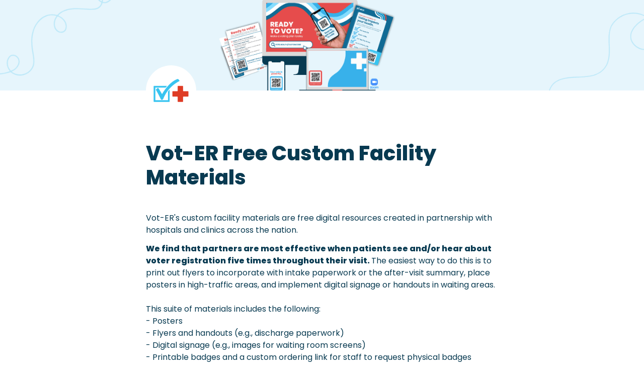

--- FILE ---
content_type: text/html; charset=utf-8
request_url: https://forms.vot-er.org/custom-materials
body_size: 123060
content:
<!DOCTYPE html><html lang="en" translate="yes" data-sentry-element="Html" data-sentry-component="MyDocument" data-sentry-source-file="_document.tsx"><head data-sentry-element="Head" data-sentry-source-file="_document.tsx"><meta charSet="utf-8" data-next-head=""/><meta name="viewport" content="width=device-width, initial-scale=1.0, minimum-scale=1.0" data-sentry-element="meta" data-sentry-source-file="_head.tsx" data-next-head=""/><script async="" src="https://www.googletagmanager.com/gtag/js?id=G-BCTYSDMQ3S" data-next-head=""></script><title data-next-head="">Vot-ER Free Custom Facility Materials</title><meta name="description" content="Vot-ER’s custom materials are free digital resources created in partnership with hospitals and clinics nationwide. " data-next-head=""/><meta content="index,follow" name="robots" data-next-head=""/><link rel="canonical" href="https://forms.vot-er.org/custom-materials" data-next-head=""/><link rel="icon" href="https://storage.tally.so/f8d95d8a-8534-4e49-b74a-37d39f9e6f48/32px_VotER.png" type="image/png" data-next-head=""/><meta property="og:type" content="website" data-sentry-element="meta" data-sentry-source-file="_head.tsx" data-next-head=""/><meta property="og:site_name" content="Vot-ER" data-sentry-element="meta" data-sentry-source-file="_head.tsx" data-next-head=""/><meta property="og:url" content="https://forms.vot-er.org/custom-materials" data-sentry-element="meta" data-sentry-source-file="_head.tsx" data-next-head=""/><meta name="title" property="og:title" content="Vot-ER Free Custom Facility Materials" data-sentry-element="meta" data-sentry-source-file="_head.tsx" data-next-head=""/><meta property="og:description" content="Vot-ER’s custom materials are free digital resources created in partnership with hospitals and clinics nationwide. " data-next-head=""/><meta name="image" property="og:image" content="https://storage.tally.so/2a92ae68-10fb-4a0f-abff-dd2f003f9661/Meta-Preview-1-.png" data-sentry-element="meta" data-sentry-source-file="_head.tsx" data-next-head=""/><meta name="twitter:card" content="summary_large_image" data-sentry-element="meta" data-sentry-source-file="_head.tsx" data-next-head=""/><meta name="twitter:site" content="@TallyForms" data-sentry-element="meta" data-sentry-source-file="_head.tsx" data-next-head=""/><meta name="twitter:title" content="Vot-ER Free Custom Facility Materials" data-sentry-element="meta" data-sentry-source-file="_head.tsx" data-next-head=""/><meta name="twitter:description" content="Vot-ER’s custom materials are free digital resources created in partnership with hospitals and clinics nationwide. " data-next-head=""/><meta name="twitter:image" content="https://storage.tally.so/2a92ae68-10fb-4a0f-abff-dd2f003f9661/Meta-Preview-1-.png" data-sentry-element="meta" data-sentry-source-file="_head.tsx" data-next-head=""/><link rel="preload" href="https://tally.so/_next/static/media/e4af272ccee01ff0-s.p.woff2" as="font" type="font/woff2" crossorigin="anonymous" data-next-font="size-adjust"/><link rel="preload" href="https://tally.so/_next/static/css/795d6e0767877968.css" as="style"/><link href="https://fonts.googleapis.com/css?family=Poppins:400,500,800,900&amp;display=swap" rel="stylesheet" data-next-head=""/><script noModule="" data-next-head="">window.location.href = "https://tally.so/browser-not-supported.html";</script><script data-next-head="">
             window.dataLayer = window.dataLayer || [];
             function gtag(){dataLayer.push(arguments);}
             gtag('js', new Date());
            
              gtag('consent', 'default', {
                'ad_storage': 'granted',
                'ad_user_data': 'granted',
                'ad_personalization': 'granted',
                'analytics_storage': 'granted'
              });
            
             gtag('config', 'G-BCTYSDMQ3S', {
               page_path: window.location.pathname,
               cookie_flags: 'secure;samesite=none'
             });
           </script><link rel="stylesheet" href="https://tally.so/_next/static/css/795d6e0767877968.css" data-n-g=""/><noscript data-n-css=""></noscript><script defer="" noModule="" src="https://tally.so/_next/static/chunks/polyfills-42372ed130431b0a.js"></script><script defer="" src="https://tally.so/_next/static/chunks/56bee0ab-1e7d2d7177b4eabd.js"></script><script defer="" src="https://tally.so/_next/static/chunks/82203-eb7455e16ed666e6.js"></script><script defer="" src="https://tally.so/_next/static/chunks/63366-626af6e5247dece3.js"></script><script defer="" src="https://tally.so/_next/static/chunks/90414.9623595e6dc0c01d.js"></script><script defer="" src="https://tally.so/_next/static/chunks/68005.36384255c8be42d5.js"></script><script src="https://tally.so/_next/static/chunks/webpack-1fa144c55608b985.js" defer=""></script><script src="https://tally.so/_next/static/chunks/framework-614321e302b536ed.js" defer=""></script><script src="https://tally.so/_next/static/chunks/main-6ed8e4bedff7e4fd.js" defer=""></script><script src="https://tally.so/_next/static/chunks/pages/_app-135f09b6cb99b200.js" defer=""></script><script src="https://tally.so/_next/static/chunks/61202-bd92c842828c11fb.js" defer=""></script><script src="https://tally.so/_next/static/chunks/66170-1615bdf14fe0f8af.js" defer=""></script><script src="https://tally.so/_next/static/chunks/70790-9b7f9882c5a779d6.js" defer=""></script><script src="https://tally.so/_next/static/chunks/50525-d9ec8f9b8e69566f.js" defer=""></script><script src="https://tally.so/_next/static/chunks/2027-3233afaed7ed81c8.js" defer=""></script><script src="https://tally.so/_next/static/chunks/41716-ddcad11d6bd4e2ad.js" defer=""></script><script src="https://tally.so/_next/static/chunks/20596-42788802cde5a64e.js" defer=""></script><script src="https://tally.so/_next/static/chunks/79818-0a612144a00e3b37.js" defer=""></script><script src="https://tally.so/_next/static/chunks/30128-673339cdbf8d5cb4.js" defer=""></script><script src="https://tally.so/_next/static/chunks/83093-0430f1a7b69e18e1.js" defer=""></script><script src="https://tally.so/_next/static/chunks/368-997be7dd09d5b735.js" defer=""></script><script src="https://tally.so/_next/static/chunks/35550-2e9366af806ccfd4.js" defer=""></script><script src="https://tally.so/_next/static/chunks/15761-49395ec039685ce4.js" defer=""></script><script src="https://tally.so/_next/static/chunks/25288-3881c089b866fb33.js" defer=""></script><script src="https://tally.so/_next/static/chunks/pages/r/%5Bid%5D-1b445da8ae0dc40d.js" defer=""></script><script src="https://tally.so/_next/static/rigAC0hX1yyxOinK5aEIZ/_buildManifest.js" defer=""></script><script src="https://tally.so/_next/static/rigAC0hX1yyxOinK5aEIZ/_ssgManifest.js" defer=""></script><style data-styled="" data-styled-version="6.1.24">.leDWoT{animation:bqrFYP 1.618s linear infinite;transform-origin:center;transform:translateZ(0);width:1.2em;height:1.2em;font-size:inherit;}/*!sc*/
data-styled.g1[id="sc-500dd495-0"]{content:"leDWoT,"}/*!sc*/
.ewjlOt{display:inline-flex;flex-shrink:0;align-items:center;justify-content:center;vertical-align:middle;transition:opacity 100ms ease-in-out,color 100ms ease-in-out;font-weight:600;transform:translateZ(0);}/*!sc*/
data-styled.g4[id="sc-a7ae6819-2"]{content:"ewjlOt,"}/*!sc*/
.dkgEvT{font-style:normal;}/*!sc*/
.dkgEvT svg{width:1.2em;height:1.2em;}/*!sc*/
data-styled.g5[id="sc-a7ae6819-3"]{content:"dkgEvT,"}/*!sc*/
.fkYylP{position:absolute;right:0;left:0;bottom:0;top:0;gap:0;opacity:0;pointer-events:none;transform:translateZ(0);}/*!sc*/
data-styled.g6[id="sc-a7ae6819-4"]{content:"fkYylP,"}/*!sc*/
.lfuLsL{position:relative;cursor:pointer;transition:background-color 100ms ease-in-out,border-color 100ms ease-in-out,outline 100ms ease-in-out;line-height:1;display:inline-flex;flex-shrink:0;align-items:center;justify-content:center;text-align:center;vertical-align:middle;text-decoration:none;overflow:hidden;transform:translateZ(0);border:0;outline:none;outline-offset:-1px;height:36px;font-size:15px;border-radius:8px;padding:0 0.9em;gap:0.5em;background:#df3c26;}/*!sc*/
.lfuLsL:focus,.lfuLsL:focus-visible{outline:4px solid rgba(102, 195, 239, 0.36);}/*!sc*/
.lfuLsL>.sc-a7ae6819-3:first-of-type:first-child{margin-left:-0.15em;margin-right:-0.1em;}/*!sc*/
.lfuLsL>.sc-a7ae6819-3:last-of-type:not(:first-child){margin-right:-0.15em;margin-left:-0.1em;}/*!sc*/
.lfuLsL>.sc-a7ae6819-3:nth-last-child(2):first-child,.lfuLsL>.sc-a7ae6819-3:nth-child(2):last-child{margin-left:-0.3em;margin-right:-0.3em;}/*!sc*/
.lfuLsL>.sc-a7ae6819-2{gap:0.5em;}/*!sc*/
.lfuLsL .sc-a7ae6819-2{color:#FFFFFF;}/*!sc*/
.lfuLsL:hover:not([disabled]){background:#df3c26BF;}/*!sc*/
data-styled.g7[id="sc-a7ae6819-5"]{content:"lfuLsL,"}/*!sc*/
.bhnGKL{width:100%;height:36px;padding:0 10px;box-shadow:rgba(0, 0, 0, 0.12) 0px 1px 1px 0px,rgba(15, 64, 86, 0.16) 0px 0px 0px 1px,rgba(15, 64, 86, 0.08) 0px 2px 5px 0px;border:0;border-radius:8px;outline:none;background-color:rgba(255, 255, 255, 0.5);color:#083a51;caret-color:#083a51;}/*!sc*/
@media (hover:hover){.bhnGKL:not([disabled]):hover{box-shadow:rgba(0, 0, 0, 0.12) 0px 1px 1px 0px,rgba(15, 64, 86, 0.16) 0px 0px 0px 1px,rgba(15, 64, 86, 0.08) 0px 3px 9px 0px,rgba(15, 64, 86, 0.08) 0px 2px 5px 0px;}}/*!sc*/
.bhnGKL:not([disabled]):focus,.bhnGKL:not([disabled]):focus-within{box-shadow:rgba(102, 195, 239, 0.36) 0px 0px 0px 4px,rgba(15, 64, 86, 0.16) 0px 0px 0px 1px;}/*!sc*/
.bhnGKL::placeholder{color:#abbcc4;}/*!sc*/
data-styled.g28[id="sc-f626b5e8-0"]{content:"bhnGKL,"}/*!sc*/
.gJXNuc{position:absolute;top:-8px;right:-8px;bottom:auto;left:auto;z-index:1;display:flex;justify-content:center;align-items:center;width:16px;height:16px;min-width:16px;min-height:16px;border-radius:50%;background-color:#f0f3f5;color:#083a51;font-size:14px;font-weight:900;text-align:center;cursor:pointer;}/*!sc*/
.gJXNuc >span{position:relative;top:2px;}/*!sc*/
.gJXNuc.hidden{visibility:hidden;}/*!sc*/
.jMtEOH{position:absolute;top:6px;right:-8px;bottom:auto;left:auto;z-index:1;display:flex;justify-content:center;align-items:center;width:16px;height:16px;min-width:16px;min-height:16px;border-radius:50%;background-color:#f0f3f5;color:#083a51;font-size:14px;font-weight:900;text-align:center;cursor:pointer;}/*!sc*/
.jMtEOH >span{position:relative;top:2px;}/*!sc*/
.jMtEOH.hidden{visibility:hidden;}/*!sc*/
data-styled.g197[id="sc-e45d4ad7-0"]{content:"gJXNuc,jMtEOH,"}/*!sc*/
.gaijTB{padding:17px 0;}/*!sc*/
data-styled.g198[id="sc-14fbdefc-0"]{content:"gaijTB,"}/*!sc*/
.hbywlf{height:1px;background-color:rgba(8, 58, 81, 0.09);border:0;}/*!sc*/
data-styled.g199[id="sc-14fbdefc-1"]{content:"hbywlf,"}/*!sc*/
.gNmpbA{font-size:2.5rem;font-weight:800;line-height:1.2;padding-bottom:2.5rem;margin:0;}/*!sc*/
@media (max-width:758px){.gNmpbA{padding-bottom:2rem;font-size:2rem;}}/*!sc*/
data-styled.g200[id="sc-9bd97dab-0"]{content:"gNmpbA,"}/*!sc*/
.iyRNrS{position:relative;display:inline-flex;padding-top:1.25rem;padding-bottom:0.625rem;}/*!sc*/
.iyRNrS.required-indicator-position-fallback .tally-required-indicator{position:relative;left:auto;right:auto;margin-left:5px;}/*!sc*/
.iyRNrS.required-indicator-position-fallback h3{padding-right:0px;}/*!sc*/
data-styled.g202[id="sc-4c27ffe1-1"]{content:"iyRNrS,"}/*!sc*/
.GpGSO{margin:0;font-size:1.875rem;font-weight:600;line-height:1.25;}/*!sc*/
@media (max-width:758px){.GpGSO{font-size:1.5rem;}}/*!sc*/
data-styled.g203[id="sc-4c27ffe1-2"]{content:"GpGSO,"}/*!sc*/
.bzSPnU{width:100%;max-width:700px;margin:0 auto;}/*!sc*/
@media (max-width:758px){.bzSPnU{max-width:500px;max-width:min(700px,calc(100vw - 2 * 25px));}}/*!sc*/
data-styled.g210[id="sc-a1632dc4-1"]{content:"bzSPnU,"}/*!sc*/
.kFZfQP{width:100%;max-width:700px;margin:0 auto;}/*!sc*/
@media (max-width:758px){.kFZfQP{max-width:500px;max-width:min(700px,calc(100vw - 2 * 25px));}}/*!sc*/
data-styled.g211[id="sc-a1632dc4-2"]{content:"kFZfQP,"}/*!sc*/
.ljBBxi{position:relative;display:inline-block;max-width:320px;width:100%;}/*!sc*/
.ljBBxi .content-editable-block,.ljBBxi input:placeholder-shown{overflow:hidden;white-space:nowrap;text-overflow:ellipsis;}/*!sc*/
@media (max-width: 758px){.ljBBxi{min-width:100%;}}/*!sc*/
data-styled.g212[id="sc-a1632dc4-3"]{content:"ljBBxi,"}/*!sc*/
.hBeBCz{position:relative;margin-bottom:10px;}/*!sc*/
data-styled.g213[id="sc-840da2ce-0"]{content:"hBeBCz,"}/*!sc*/
.dLVIHx{line-height:1.5;min-height:35px;padding-top:3px;padding-bottom:calc(3px + 5px);}/*!sc*/
data-styled.g219[id="sc-1a5a54bd-0"]{content:"dLVIHx,"}/*!sc*/
.cKulzQ{position:relative;display:inline-flex;padding-top:1.25rem;padding-bottom:0.625rem;}/*!sc*/
.cKulzQ.required-indicator-position-fallback .tally-required-indicator{position:relative;left:auto;right:auto;margin-left:5px;}/*!sc*/
.cKulzQ.required-indicator-position-fallback h3{padding-right:0px;}/*!sc*/
data-styled.g223[id="sc-a38adde6-1"]{content:"cKulzQ,"}/*!sc*/
.ihGeVJ{margin:0;font-size:1.25rem;font-weight:600;line-height:1.25;padding-right:5px;}/*!sc*/
.ihGeVJ:empty{padding-right:0px;}/*!sc*/
@media (max-width:758px){.ihGeVJ{font-size:1.125rem;}}/*!sc*/
data-styled.g224[id="sc-a38adde6-2"]{content:"ihGeVJ,"}/*!sc*/
.bxiGNx{display:flex;height:100%;align-items:top;flex:1;width:100%;}/*!sc*/
.bxiGNx label{padding-left:10px;line-height:18px;}/*!sc*/
.bxiGNx >svg{color:#888888!important;margin-left:10px;}/*!sc*/
data-styled.g225[id="sc-6d2236a3-0"]{content:"bxiGNx,"}/*!sc*/
.leUdAI{position:relative;display:flex;align-items:center;justify-content:center;min-width:18px;min-height:18px;width:18px;height:18px;background-color:rgba(255, 255, 255, 0.5);box-shadow:rgba(0, 0, 0, 0.12) 0px 1px 1px 0px,rgba(15, 64, 86, 0.16) 0px 0px 0px 1px,rgba(15, 64, 86, 0.08) 0px 2px 5px 0px;border-radius:3px;-webkit-tap-highlight-color:transparent;}/*!sc*/
@media (hover: hover){.leUdAI:hover{box-shadow:rgba(0, 0, 0, 0.12) 0px 1px 1px 0px,rgba(15, 64, 86, 0.16) 0px 0px 0px 1px,rgba(15, 64, 86, 0.08) 0px 3px 9px 0px,rgba(15, 64, 86, 0.08) 0px 2px 5px 0px;}.leUdAI:focus-within:not([data-just-deselected]){box-shadow:rgba(102, 195, 239, 0.36) 0px 0px 0px 4px,rgba(15, 64, 86, 0.16) 0px 0px 0px 1px;}}/*!sc*/
.leUdAI input{position:absolute;top:-1px;right:-1px;bottom:-1px;left:-1px;-webkit-appearance:checkbox;opacity:0;min-width:20px;min-height:20px;width:20px;height:20px;}/*!sc*/
.leUdAI svg{color:#000000;}/*!sc*/
data-styled.g226[id="sc-6d2236a3-1"]{content:"leUdAI,"}/*!sc*/
.dcmXGM a:not(.unstyled){color:#38b1ea;cursor:pointer;border-bottom:1px solid #38b1ea;text-decoration:none;font-weight:500;}/*!sc*/
@media (hover: hover){.dcmXGM a:not(.unstyled):hover{color:#18a1e1;border-bottom:1px solid #18a1e1;}}/*!sc*/
.dcmXGM span.mention:empty{border-bottom:2px solid #abbcc4;}/*!sc*/
.dcmXGM span.mention:empty::before{content:'                    ';}/*!sc*/
data-styled.g240[id="sc-8ffe308f-0"]{content:"dcmXGM,"}/*!sc*/
.egDYVV{display:flex;}/*!sc*/
@media (max-width:576px){.egDYVV{flex-direction:column;}}/*!sc*/
data-styled.g241[id="sc-8ffe308f-1"]{content:"egDYVV,"}/*!sc*/
.ecIJti{padding:0 5px;width:13%;padding-left:0;}/*!sc*/
.ecIJti div[class*=' tally-block-input']>div>div,.ecIJti .tally-block-payment>div,.ecIJti .tally-block-dropdown>div>div,.ecIJti .tally-block-multiple-choice-option>div>div,.ecIJti .tally-block-checkbox>div>div,.ecIJti .tally-block-multi-select>div>div,.ecIJti .tally-other-option-input{min-width:100%;}/*!sc*/
.ecIJti .tally-block-multiple-choice-option img,.ecIJti .tally-block-checkbox img{max-width:100%;}/*!sc*/
@media (max-width:576px){.ecIJti{width:100%;padding:0;}}/*!sc*/
.bjoZIp{padding:0 5px;width:43%;}/*!sc*/
.bjoZIp div[class*=' tally-block-input']>div>div,.bjoZIp .tally-block-payment>div,.bjoZIp .tally-block-dropdown>div>div,.bjoZIp .tally-block-multiple-choice-option>div>div,.bjoZIp .tally-block-checkbox>div>div,.bjoZIp .tally-block-multi-select>div>div,.bjoZIp .tally-other-option-input{min-width:100%;}/*!sc*/
.bjoZIp .tally-block-multiple-choice-option img,.bjoZIp .tally-block-checkbox img{max-width:100%;}/*!sc*/
@media (max-width:576px){.bjoZIp{width:100%;padding:0;}}/*!sc*/
.fcmzdb{padding:0 5px;width:44%;padding-right:0;}/*!sc*/
.fcmzdb div[class*=' tally-block-input']>div>div,.fcmzdb .tally-block-payment>div,.fcmzdb .tally-block-dropdown>div>div,.fcmzdb .tally-block-multiple-choice-option>div>div,.fcmzdb .tally-block-checkbox>div>div,.fcmzdb .tally-block-multi-select>div>div,.fcmzdb .tally-other-option-input{min-width:100%;}/*!sc*/
.fcmzdb .tally-block-multiple-choice-option img,.fcmzdb .tally-block-checkbox img{max-width:100%;}/*!sc*/
@media (max-width:576px){.fcmzdb{width:100%;padding:0;}}/*!sc*/
.hpITdP{padding:0 5px;width:12%;padding-left:0;}/*!sc*/
.hpITdP div[class*=' tally-block-input']>div>div,.hpITdP .tally-block-payment>div,.hpITdP .tally-block-dropdown>div>div,.hpITdP .tally-block-multiple-choice-option>div>div,.hpITdP .tally-block-checkbox>div>div,.hpITdP .tally-block-multi-select>div>div,.hpITdP .tally-other-option-input{min-width:100%;}/*!sc*/
.hpITdP .tally-block-multiple-choice-option img,.hpITdP .tally-block-checkbox img{max-width:100%;}/*!sc*/
@media (max-width:576px){.hpITdP{width:100%;padding:0;}}/*!sc*/
.LEoGS{padding:0 5px;width:45%;padding-right:0;}/*!sc*/
.LEoGS div[class*=' tally-block-input']>div>div,.LEoGS .tally-block-payment>div,.LEoGS .tally-block-dropdown>div>div,.LEoGS .tally-block-multiple-choice-option>div>div,.LEoGS .tally-block-checkbox>div>div,.LEoGS .tally-block-multi-select>div>div,.LEoGS .tally-other-option-input{min-width:100%;}/*!sc*/
.LEoGS .tally-block-multiple-choice-option img,.LEoGS .tally-block-checkbox img{max-width:100%;}/*!sc*/
@media (max-width:576px){.LEoGS{width:100%;padding:0;}}/*!sc*/
.iHqNcB{padding:0 5px;flex:1;padding-left:0;}/*!sc*/
.iHqNcB div[class*=' tally-block-input']>div>div,.iHqNcB .tally-block-payment>div,.iHqNcB .tally-block-dropdown>div>div,.iHqNcB .tally-block-multiple-choice-option>div>div,.iHqNcB .tally-block-checkbox>div>div,.iHqNcB .tally-block-multi-select>div>div,.iHqNcB .tally-other-option-input{min-width:100%;}/*!sc*/
.iHqNcB .tally-block-multiple-choice-option img,.iHqNcB .tally-block-checkbox img{max-width:100%;}/*!sc*/
@media (max-width:576px){.iHqNcB{width:100%;padding:0;}}/*!sc*/
.lmNLkW{padding:0 5px;flex:1;padding-right:0;}/*!sc*/
.lmNLkW div[class*=' tally-block-input']>div>div,.lmNLkW .tally-block-payment>div,.lmNLkW .tally-block-dropdown>div>div,.lmNLkW .tally-block-multiple-choice-option>div>div,.lmNLkW .tally-block-checkbox>div>div,.lmNLkW .tally-block-multi-select>div>div,.lmNLkW .tally-other-option-input{min-width:100%;}/*!sc*/
.lmNLkW .tally-block-multiple-choice-option img,.lmNLkW .tally-block-checkbox img{max-width:100%;}/*!sc*/
@media (max-width:576px){.lmNLkW{width:100%;padding:0;}}/*!sc*/
data-styled.g242[id="sc-8ffe308f-2"]{content:"ecIJti,bjoZIp,fcmzdb,hpITdP,LEoGS,iHqNcB,lmNLkW,"}/*!sc*/
.kZgBDR{padding:1px 0;white-space:pre-wrap;word-break:break-word;}/*!sc*/
.kZgBDR:empty{padding:0;}/*!sc*/
data-styled.g243[id="sc-8ffe308f-3"]{content:"kZgBDR,"}/*!sc*/
.fOUgvB{position:relative;z-index:1;}/*!sc*/
data-styled.g244[id="sc-9024e1a4-0"]{content:"fOUgvB,"}/*!sc*/
.hwPoxT{display:block;object-fit:cover;object-position:center 50%;width:100%;height:25vh;}/*!sc*/
data-styled.g245[id="sc-9024e1a4-1"]{content:"hwPoxT,"}/*!sc*/
.hfXcTx{position:relative;z-index:2;}/*!sc*/
.hfXcTx img{display:block;width:100px;height:100px;margin-top:-50px;object-fit:cover;border-radius:50%;}/*!sc*/
data-styled.g247[id="sc-babf4446-1"]{content:"hfXcTx,"}/*!sc*/
.hLZbtE{display:flex;justify-content:space-between;margin:10px 0;}/*!sc*/
.hLZbtE button:nth-child(2),.hLZbtE .tally-powered{margin-left:10px;}/*!sc*/
.hLZbtE >div{display:flex;min-width:0;}/*!sc*/
.hLZbtE button{font-size:18px;line-height:1.15em!important;}/*!sc*/
.hLZbtE button svg{width:18px;height:18px;min-width:18px;min-height:18px;}/*!sc*/
data-styled.g257[id="sc-325cf3c1-3"]{content:"hLZbtE,"}/*!sc*/
.bjJODW{flex:1;display:flex;flex-direction:column;margin-top:150px;margin-bottom:50px;margin-top:50px;}/*!sc*/
.bjJODW progress{position:absolute;left:-10000px;top:auto;width:1px;height:1px;overflow:hidden;}/*!sc*/
.bjJODW .sc-325cf3c1-2 button{background:none!important;padding:0;}/*!sc*/
@media (hover:hover){.bjJODW .sc-325cf3c1-2 button:hover{background:none!important;}}/*!sc*/
.bjJODW .tally-context-menu{font-family:"Poppins",sans-serif;}/*!sc*/
.bjJODW.tally-ranking-option-dragging .tally-ranking-option-dropzone{display:block;}/*!sc*/
@media (max-width: 758px){.bjJODW{margin-top:50px;}}/*!sc*/
data-styled.g258[id="sc-325cf3c1-4"]{content:"bjJODW,"}/*!sc*/
.cQWYKF{display:flex;background:#ffffff;direction:ltr;overflow-x:hidden;}/*!sc*/
data-styled.g540[id="sc-83c2932-0"]{content:"cQWYKF,"}/*!sc*/
.iEvrKf{display:flex;flex-direction:column;width:100%;height:auto;min-height:100vh;}/*!sc*/
data-styled.g541[id="sc-83c2932-1"]{content:"iEvrKf,"}/*!sc*/
.eZTSnP{position:absolute;display:inline-block;max-width:10px;text-indent:100%;white-space:nowrap;overflow:hidden;}/*!sc*/
data-styled.g674[id="sc-a2dbc04a-0"]{content:"eZTSnP,"}/*!sc*/
.dlEibB{position:relative;padding-bottom:10px;}/*!sc*/
data-styled.g675[id="sc-a2dbc04a-1"]{content:"dlEibB,"}/*!sc*/
.gqoxeK{position:relative;display:inline-flex;flex-direction:column;min-height:36px;padding:9px 0;}/*!sc*/
.gqoxeK label{line-height:1.125;cursor:pointer;}/*!sc*/
.gqoxeK >img{max-width:260px;width:100%;margin-top:9px;}/*!sc*/
.gqoxeK .tally-required-indicator{position:inherit;display:inline-flex;margin-left:5px;}/*!sc*/
data-styled.g676[id="sc-a2dbc04a-2"]{content:"gqoxeK,"}/*!sc*/
@keyframes bqrFYP{0%{transform:rotate(0deg);}100%{transform:rotate(360deg);}}/*!sc*/
data-styled.g1118[id="sc-keyframes-bqrFYP"]{content:"bqrFYP,"}/*!sc*/
html{line-height:1.15;-webkit-text-size-adjust:100%;}/*!sc*/
body{margin:0;}/*!sc*/
main{display:block;}/*!sc*/
h1{font-size:2em;margin:0.67em 0;}/*!sc*/
hr{box-sizing:content-box;height:0;overflow:visible;}/*!sc*/
pre{font-family:monospace,monospace;font-size:1em;}/*!sc*/
a{background-color:transparent;}/*!sc*/
abbr[title]{border-bottom:none;text-decoration:underline;text-decoration:underline dotted;}/*!sc*/
b,strong{font-weight:bolder;}/*!sc*/
code,kbd,samp{font-family:monospace,monospace;font-size:1em;}/*!sc*/
small{font-size:80%;}/*!sc*/
sub,sup{font-size:75%;line-height:0;position:relative;vertical-align:baseline;}/*!sc*/
sub{bottom:-0.25em;}/*!sc*/
sup{top:-0.5em;}/*!sc*/
img{border-style:none;}/*!sc*/
button,input,optgroup,select,textarea{font-family:inherit;font-size:100%;line-height:1.15;margin:0;}/*!sc*/
button,input{overflow:visible;}/*!sc*/
button,select{text-transform:none;}/*!sc*/
button,[type='button'],[type='reset'],[type='submit']{-webkit-appearance:button;}/*!sc*/
button{border-style:none;padding:0;}/*!sc*/
fieldset{padding:0.35em 0.75em 0.625em;}/*!sc*/
legend{box-sizing:border-box;color:inherit;display:table;max-width:100%;padding:0;white-space:normal;}/*!sc*/
progress{vertical-align:baseline;}/*!sc*/
textarea{overflow:auto;}/*!sc*/
[type='checkbox'],[type='radio']{box-sizing:border-box;padding:0;}/*!sc*/
[type='number']::-webkit-inner-spin-button,[type='number']::-webkit-outer-spin-button{height:auto;}/*!sc*/
[type='search']{-webkit-appearance:textfield;outline-offset:-2px;}/*!sc*/
[type='search']::-webkit-search-decoration{-webkit-appearance:none;}/*!sc*/
::-webkit-file-upload-button{-webkit-appearance:button;font:inherit;}/*!sc*/
details{display:block;}/*!sc*/
summary{display:list-item;}/*!sc*/
template{display:none;}/*!sc*/
[hidden]{display:none;}/*!sc*/
html{box-sizing:border-box;text-rendering:optimizelegibility;text-size-adjust:100%;-webkit-font-smoothing:antialiased;-moz-osx-font-smoothing:grayscale;color:#083a51;font-size:16px;}/*!sc*/
body{--font-family:'Inter','Inter Fallback';font-family:"Poppins",sans-serif;font-size:16px;}/*!sc*/
*,*:before,*:after{box-sizing:inherit;padding:0;margin:0;}/*!sc*/
[role='button'],input[type='submit'],input[type='reset'],input[type='button'],button{-webkit-box-sizing:border-box;-moz-box-sizing:border-box;box-sizing:border-box;}/*!sc*/
html,body,[id='__next']{height:100%;width:100%;}/*!sc*/
[id='__next']{height:auto;min-height:100%;}/*!sc*/
input,select,textarea{-webkit-appearance:none;}/*!sc*/
.selecto-selection{border:0!important;background:#38b1ea50!important;}/*!sc*/
data-styled.g5102[id="sc-global-cqYMax1"]{content:"sc-global-cqYMax1,"}/*!sc*/
</style>
<script>(function(w,d,s,l,i){w[l]=w[l]||[];w[l].push({'gtm.start':
new Date().getTime(),event:'gtm.js'});var f=d.getElementsByTagName(s)[0],
j=d.createElement(s),dl=l!='dataLayer'?'&l='+l:'';j.async=true;j.src=
'https://www.googletagmanager.com/gtm.js?id='+i+dl;f.parentNode.insertBefore(j,f);
})(window,document,'script','dataLayer','GTM-TTK222SN');</script>
<!-- -->
<!-- -->
<noscript><iframe src="https://www.googletagmanager.com/ns.html?id=GTM-TTK222SN" height="0" width="0" style="display:none;visibility:hidden"></iframe></noscript>
</head><body data-iframe-size="true"><link rel="preload" as="image" href="https://storage.tally.so/a3abd332-ad4b-4359-87fc-eda2d2fcff81/CustomMaterials-1-.png"/><link rel="preload" as="image" href="https://storage.tally.so/7296cc70-2b27-4df2-8889-2a3d01558f21/GooglePhoto.png"/><div id="__next"><div class="sc-83c2932-0 cQWYKF tally-app" data-sentry-element="Container" data-sentry-source-file="index.tsx"><main data-sentry-element="Content" data-sentry-source-file="index.tsx" class="sc-83c2932-1 iEvrKf"><div class="sc-9024e1a4-0 fOUgvB tally-form-cover" data-sentry-element="Container" data-sentry-component="FormRespondCover" data-sentry-source-file="index.tsx"><img src="https://storage.tally.so/a3abd332-ad4b-4359-87fc-eda2d2fcff81/CustomMaterials-1-.png" alt="Form cover" data-sentry-element="CoverImg" data-sentry-source-file="index.tsx" class="sc-9024e1a4-1 hwPoxT"/></div><div class="sc-a1632dc4-1 sc-babf4446-1 bzSPnU hfXcTx tally-form-logo" data-sentry-element="RespondContainer" data-sentry-component="FormBuilderLogo" data-sentry-source-file="index.tsx"><img src="https://storage.tally.so/7296cc70-2b27-4df2-8889-2a3d01558f21/GooglePhoto.png" alt="Form logo"/></div><section class="sc-a1632dc4-2 sc-325cf3c1-4 kFZfQP bjJODW tally-page tally-page-1" data-sentry-element="Content" data-sentry-source-file="index.tsx"><form><progress max="4" value="1">Page 1 of 4</progress><div data-sentry-element="Container" data-sentry-component="FormBlocks" data-sentry-source-file="index.tsx" class="sc-8ffe308f-0 dcmXGM"><div class="sc-8ffe308f-3 kZgBDR tally-block tally-block-form-title tally-block-65d7a20f-5acc-4bdc-9e2e-4fef74853655" data-block-type="FORM_TITLE" data-block-id="65d7a20f-5acc-4bdc-9e2e-4fef74853655" data-sentry-element="BlockContainer" data-sentry-component="renderBlock" data-sentry-source-file="index.tsx"><h1 data-sentry-element="Container" data-sentry-component="FormTitleBlock" data-sentry-source-file="index.tsx" class="sc-9bd97dab-0 gNmpbA">Vot-ER Free Custom Facility Materials</h1></div><div class="sc-8ffe308f-3 kZgBDR tally-block tally-block-text tally-block-f1a76d47-48cc-4f4a-a3e5-57106994d103" data-block-type="TEXT" data-block-id="f1a76d47-48cc-4f4a-a3e5-57106994d103" data-sentry-element="BlockContainer" data-sentry-component="renderBlock" data-sentry-source-file="index.tsx"><div class="sc-1a5a54bd-0 dLVIHx tally-text" data-sentry-element="Container" data-sentry-component="TextBlock" data-sentry-source-file="index.tsx">Vot-ER's custom facility materials are free digital resources created in partnership with hospitals and clinics across the nation. </div></div><div class="sc-8ffe308f-3 kZgBDR tally-block tally-block-text tally-block-58ff2d98-0dd5-4689-af16-93aa1ab0fcfe" data-block-type="TEXT" data-block-id="58ff2d98-0dd5-4689-af16-93aa1ab0fcfe" data-sentry-element="BlockContainer" data-sentry-component="renderBlock" data-sentry-source-file="index.tsx"><div class="sc-1a5a54bd-0 dLVIHx tally-text" data-sentry-element="Container" data-sentry-component="TextBlock" data-sentry-source-file="index.tsx"><div ><span style="tag: span; font-weight: bold;">We find that partners are most effective when patients see and/or hear about voter registration five times throughout their visit. </span>The easiest way to do this is to print out flyers to incorporate with intake paperwork or the after-visit summary, place posters in high-traffic areas, and implement digital signage or handouts in waiting areas. </div><div ><br></div><div >This suite of materials includes the following:</div><div >- Posters</div><div >- Flyers and handouts (e.g., discharge paperwork)</div><div >- Digital signage (e.g., images for waiting room screens)</div><div >- Printable badges and a custom ordering link for staff to request physical badges</div></div></div><div class="sc-8ffe308f-3 kZgBDR tally-block tally-block-divider tally-block-ef4550f0-7070-4f33-ac00-17d326f4b061" data-block-type="DIVIDER" data-block-id="ef4550f0-7070-4f33-ac00-17d326f4b061" data-sentry-element="BlockContainer" data-sentry-component="renderBlock" data-sentry-source-file="index.tsx"><div class="sc-14fbdefc-0 gaijTB tally-divider" data-sentry-element="Container" data-sentry-component="DividerBlock" data-sentry-source-file="index.tsx"><hr data-sentry-element="Divider" data-sentry-source-file="index.tsx" class="sc-14fbdefc-1 hbywlf"/></div></div><div class="sc-8ffe308f-3 kZgBDR tally-block tally-block-text tally-block-29eede75-95f1-4285-8387-cab839d773b4" data-block-type="TEXT" data-block-id="29eede75-95f1-4285-8387-cab839d773b4" data-sentry-element="BlockContainer" data-sentry-component="renderBlock" data-sentry-source-file="index.tsx"><div class="sc-1a5a54bd-0 dLVIHx tally-text" data-sentry-element="Container" data-sentry-component="TextBlock" data-sentry-source-file="index.tsx">Vot-ER provides the Website and Tools for the purpose of helping healthcare institutions and providers integrate non-partisan voter registration into health care processes and systems. Vot-ER is a nonpartisan 501(c)(3) organization and does not support or oppose any political party or candidate for office. We expect all uses of our tools to comply with our strict standard of non-partisanship and to adhere to all federal, state, and local voter registration laws.</div></div><div class="sc-8ffe308f-3 kZgBDR tally-block tally-block-divider tally-block-e6fb352c-8432-48fb-ac03-572bdc9b608c" data-block-type="DIVIDER" data-block-id="e6fb352c-8432-48fb-ac03-572bdc9b608c" data-sentry-element="BlockContainer" data-sentry-component="renderBlock" data-sentry-source-file="index.tsx"><div class="sc-14fbdefc-0 gaijTB tally-divider" data-sentry-element="Container" data-sentry-component="DividerBlock" data-sentry-source-file="index.tsx"><hr data-sentry-element="Divider" data-sentry-source-file="index.tsx" class="sc-14fbdefc-1 hbywlf"/></div></div><div class="sc-8ffe308f-3 kZgBDR tally-block tally-block-heading-1 tally-block-5cfe3498-f1b4-4e5f-8d51-de94d4ced8fc" data-block-type="HEADING_1" data-block-id="5cfe3498-f1b4-4e5f-8d51-de94d4ced8fc" data-sentry-element="BlockContainer" data-sentry-component="renderBlock" data-sentry-source-file="index.tsx"><div data-sentry-element="Container" data-sentry-component="HeadingBlock" data-sentry-source-file="index.tsx" class="sc-4c27ffe1-0 gcggwQ"><div class="sc-4c27ffe1-1 iyRNrS title-content" data-sentry-element="ContentWrapper" data-sentry-source-file="index.tsx"><h1 data-sentry-element="Content" data-sentry-source-file="index.tsx" class="sc-4c27ffe1-2 GpGSO">Tell us about yourself</h1></div></div></div><div class="sc-8ffe308f-1 egDYVV tally-column-list"><div class="sc-8ffe308f-2 ecIJti tally-column"><div class="sc-8ffe308f-3 kZgBDR tally-block tally-block-title tally-block-94fcb30e-f2d8-4c2b-b716-58697ad4bfcd" data-block-type="TITLE" data-block-id="94fcb30e-f2d8-4c2b-b716-58697ad4bfcd" data-sentry-element="BlockContainer" data-sentry-component="renderBlock" data-sentry-source-file="index.tsx"><div data-sentry-element="Container" data-sentry-component="TitleBlock" data-sentry-source-file="index.tsx" class="sc-a38adde6-0 joEvQK"><div class="sc-a38adde6-1 cKulzQ title-content" data-sentry-element="ContentWrapper" data-sentry-source-file="index.tsx"><h3 data-sentry-element="Content" data-sentry-source-file="index.tsx" class="sc-a38adde6-2 ihGeVJ">Title</h3></div></div></div></div><div class="sc-8ffe308f-2 bjoZIp tally-column"><div class="sc-8ffe308f-3 kZgBDR tally-block tally-block-title tally-block-0ebf0217-4210-413d-9e99-6dc8ff284606" data-block-type="TITLE" data-block-id="0ebf0217-4210-413d-9e99-6dc8ff284606" data-sentry-element="BlockContainer" data-sentry-component="renderBlock" data-sentry-source-file="index.tsx"><div data-sentry-element="Container" data-sentry-component="TitleBlock" data-sentry-source-file="index.tsx" class="sc-a38adde6-0 joEvQK"><div class="sc-a38adde6-1 cKulzQ title-content" data-sentry-element="ContentWrapper" data-sentry-source-file="index.tsx"><h3 data-sentry-element="Content" data-sentry-source-file="index.tsx" class="sc-a38adde6-2 ihGeVJ">First Name</h3></div></div></div></div><div class="sc-8ffe308f-2 fcmzdb tally-column"><div class="sc-8ffe308f-3 kZgBDR tally-block tally-block-title tally-block-5168e895-ee5f-4698-ad52-a5bfe58b4c64" data-block-type="TITLE" data-block-id="5168e895-ee5f-4698-ad52-a5bfe58b4c64" data-sentry-element="BlockContainer" data-sentry-component="renderBlock" data-sentry-source-file="index.tsx"><div data-sentry-element="Container" data-sentry-component="TitleBlock" data-sentry-source-file="index.tsx" class="sc-a38adde6-0 joEvQK"><div class="sc-a38adde6-1 cKulzQ title-content" data-sentry-element="ContentWrapper" data-sentry-source-file="index.tsx"><h3 data-sentry-element="Content" data-sentry-source-file="index.tsx" class="sc-a38adde6-2 ihGeVJ">Last Name</h3></div></div></div></div></div><div class="sc-8ffe308f-1 egDYVV tally-column-list"><div class="sc-8ffe308f-2 hpITdP tally-column"><div class="sc-8ffe308f-3 kZgBDR tally-block tally-block-input-text tally-block-c92e4bb3-bb28-4716-8625-6667739c1824" data-block-type="INPUT_TEXT" data-block-id="c92e4bb3-bb28-4716-8625-6667739c1824" data-sentry-element="BlockContainer" data-sentry-component="renderBlock" data-sentry-source-file="index.tsx"><div data-sentry-element="Container" data-sentry-component="InputTextBlock" data-sentry-source-file="text.tsx" class="sc-840da2ce-0 hBeBCz"><div data-sentry-element="Content" data-sentry-source-file="text.tsx" class="sc-a1632dc4-3 sc-840da2ce-1 ljBBxi"><input id="65cc222e-4f47-4536-a8e9-4b3d00a39c75" type="text" placeholder="" aria-label="Last Name" aria-required="false" aria-invalid="false" data-sentry-element="Input" data-sentry-source-file="text.tsx" class="sc-f626b5e8-0 bhnGKL" value=""/></div></div></div></div><div class="sc-8ffe308f-2 bjoZIp tally-column"><div class="sc-8ffe308f-3 kZgBDR tally-block tally-block-input-text tally-block-8b278707-e425-4e39-838d-5f39beb16d52" data-block-type="INPUT_TEXT" data-block-id="8b278707-e425-4e39-838d-5f39beb16d52" data-sentry-element="BlockContainer" data-sentry-component="renderBlock" data-sentry-source-file="index.tsx"><div data-sentry-element="Container" data-sentry-component="InputTextBlock" data-sentry-source-file="text.tsx" class="sc-840da2ce-0 hBeBCz"><div data-sentry-element="Content" data-sentry-source-file="text.tsx" class="sc-a1632dc4-3 sc-840da2ce-1 ljBBxi"><input id="86445b7b-918d-4b19-922c-8e3684dc0e20" type="text" placeholder="" required="" aria-label="First Name" aria-required="true" aria-invalid="false" data-sentry-element="Input" data-sentry-source-file="text.tsx" class="sc-f626b5e8-0 bhnGKL" value=""/><div aria-hidden="true" class="sc-e45d4ad7-0 gJXNuc tally-required-indicator" data-sentry-element="Container" data-sentry-component="RequiredIndicator" data-sentry-source-file="index.tsx"><span>*</span></div></div></div></div></div><div class="sc-8ffe308f-2 LEoGS tally-column"><div class="sc-8ffe308f-3 kZgBDR tally-block tally-block-input-text tally-block-cd8e1c41-d46b-4b23-871f-3d88bc825616" data-block-type="INPUT_TEXT" data-block-id="cd8e1c41-d46b-4b23-871f-3d88bc825616" data-sentry-element="BlockContainer" data-sentry-component="renderBlock" data-sentry-source-file="index.tsx"><div data-sentry-element="Container" data-sentry-component="InputTextBlock" data-sentry-source-file="text.tsx" class="sc-840da2ce-0 hBeBCz"><div data-sentry-element="Content" data-sentry-source-file="text.tsx" class="sc-a1632dc4-3 sc-840da2ce-1 ljBBxi"><input id="ed029f07-caaa-4c4c-9c43-efec9fc5fbb5" type="text" placeholder="" required="" aria-label="Last Name" aria-required="true" aria-invalid="false" data-sentry-element="Input" data-sentry-source-file="text.tsx" class="sc-f626b5e8-0 bhnGKL" value=""/><div aria-hidden="true" class="sc-e45d4ad7-0 gJXNuc tally-required-indicator" data-sentry-element="Container" data-sentry-component="RequiredIndicator" data-sentry-source-file="index.tsx"><span>*</span></div></div></div></div></div></div><div class="sc-8ffe308f-1 egDYVV tally-column-list"><div class="sc-8ffe308f-2 iHqNcB tally-column"><div class="sc-8ffe308f-3 kZgBDR tally-block tally-block-title tally-block-3434d816-e932-4ea9-b6d4-a03f26b317e7" data-block-type="TITLE" data-block-id="3434d816-e932-4ea9-b6d4-a03f26b317e7" data-sentry-element="BlockContainer" data-sentry-component="renderBlock" data-sentry-source-file="index.tsx"><div data-sentry-element="Container" data-sentry-component="TitleBlock" data-sentry-source-file="index.tsx" class="sc-a38adde6-0 joEvQK"><div class="sc-a38adde6-1 cKulzQ title-content" data-sentry-element="ContentWrapper" data-sentry-source-file="index.tsx"><h3 data-sentry-element="Content" data-sentry-source-file="index.tsx" class="sc-a38adde6-2 ihGeVJ">Email Address</h3><div aria-hidden="true" class="sc-e45d4ad7-0 jMtEOH tally-required-indicator hidden" data-sentry-element="Container" data-sentry-component="RequiredIndicator" data-sentry-source-file="index.tsx"><span>*</span></div></div></div></div><div class="sc-8ffe308f-3 kZgBDR tally-block tally-block-input-email tally-block-8748489f-c3f2-4008-981f-0b2404b1fe8a" data-block-type="INPUT_EMAIL" data-block-id="8748489f-c3f2-4008-981f-0b2404b1fe8a" data-sentry-element="BlockContainer" data-sentry-component="renderBlock" data-sentry-source-file="index.tsx"><div data-sentry-element="Container" data-sentry-component="InputEmailBlock" data-sentry-source-file="index.tsx" class="sc-840da2ce-0 hBeBCz"><div data-sentry-element="Content" data-sentry-source-file="index.tsx" class="sc-a1632dc4-3 sc-840da2ce-1 ljBBxi"><input id="9775cbec-1a24-40f0-994e-67eacff0e353" type="email" placeholder="" required="" autoComplete="email" aria-label="Email Address" aria-required="true" aria-invalid="false" mode="respond" data-sentry-element="Input" data-sentry-source-file="index.tsx" class="sc-f626b5e8-0 bhnGKL" value=""/></div></div></div></div><div class="sc-8ffe308f-2 lmNLkW tally-column"><div class="sc-8ffe308f-3 kZgBDR tally-block tally-block-title tally-block-639ca8d2-3131-4d51-bad9-4d4afeaeb621" data-block-type="TITLE" data-block-id="639ca8d2-3131-4d51-bad9-4d4afeaeb621" data-sentry-element="BlockContainer" data-sentry-component="renderBlock" data-sentry-source-file="index.tsx"><div data-sentry-element="Container" data-sentry-component="TitleBlock" data-sentry-source-file="index.tsx" class="sc-a38adde6-0 joEvQK"><div class="sc-a38adde6-1 cKulzQ title-content" data-sentry-element="ContentWrapper" data-sentry-source-file="index.tsx"><h3 data-sentry-element="Content" data-sentry-source-file="index.tsx" class="sc-a38adde6-2 ihGeVJ">Phone Number</h3><div aria-hidden="true" class="sc-e45d4ad7-0 jMtEOH tally-required-indicator hidden" data-sentry-element="Container" data-sentry-component="RequiredIndicator" data-sentry-source-file="index.tsx"><span>*</span></div></div></div></div><div class="sc-8ffe308f-3 kZgBDR tally-block tally-block-input-phone-number tally-block-7561444a-1216-442b-96fa-746946bd3742" data-block-type="INPUT_PHONE_NUMBER" data-block-id="7561444a-1216-442b-96fa-746946bd3742" data-sentry-element="BlockContainer" data-sentry-component="renderBlock" data-sentry-source-file="index.tsx"><div class="sc-840da2ce-0 hBeBCz"><div class="sc-a1632dc4-3 sc-840da2ce-1 ljBBxi"><input id="3731f457-6741-422b-a0a1-530df61e0ed7" type="tel" placeholder="" required="" autoComplete="tel" aria-label="Phone Number" aria-required="true" aria-invalid="false" class="sc-f626b5e8-0 bhnGKL" value=""/></div></div></div></div></div><div class="sc-8ffe308f-3 kZgBDR tally-block tally-block-checkbox tally-block-4f4a40d1-d60e-45fa-a741-178cdf6ad214" data-block-type="CHECKBOX" data-block-id="4f4a40d1-d60e-45fa-a741-178cdf6ad214" data-sentry-element="BlockContainer" data-sentry-component="renderBlock" data-sentry-source-file="index.tsx"><div id="legend_79c06c56-23db-4950-9d14-a7218a1e28b0" class="sc-a2dbc04a-0 eZTSnP">Opt In</div><div class="sc-a2dbc04a-1 dlEibB tally-checkbox " data-sentry-element="ChoiceContainer" data-sentry-source-file="index.tsx"><div data-sentry-element="Choice" data-sentry-source-file="index.tsx" class="sc-a2dbc04a-2 gqoxeK"><div data-sentry-element="Container" data-sentry-component="Checkbox" data-sentry-source-file="index.tsx" class="sc-6d2236a3-0 bxiGNx"><div data-sentry-element="CheckboxInput" data-sentry-source-file="index.tsx" class="sc-6d2236a3-1 leUdAI"><input id="checkbox_4f4a40d1-d60e-45fa-a741-178cdf6ad214" type="checkbox" aria-invalid="false"/></div><label for="checkbox_4f4a40d1-d60e-45fa-a741-178cdf6ad214">Text me with occasional updates about my Vot-ER badge and local elections.</label></div></div></div></div><div class="sc-8ffe308f-3 kZgBDR tally-block tally-block-text tally-block-0d3e22e5-e81e-4477-817b-6e72f14bd977" data-block-type="TEXT" data-block-id="0d3e22e5-e81e-4477-817b-6e72f14bd977" data-sentry-element="BlockContainer" data-sentry-component="renderBlock" data-sentry-source-file="index.tsx"><div class="sc-1a5a54bd-0 dLVIHx tally-text" data-sentry-element="Container" data-sentry-component="TextBlock" data-sentry-source-file="index.tsx"><span style="tag: span; font-style: italic;">By checking this box, you agree to receive mobile messages from Vot-ER. Message and data rates may apply. You may reply STOP at any time to unsubscribe. Our terms and privacy policies can be found at vot-er.org</span><br></div></div></div><div class="sc-325cf3c1-3 hLZbtE tally-submit-button"><div><button type="submit" tabindex="0" class="sc-a7ae6819-5 lfuLsL"><span class="sc-a7ae6819-2 ewjlOt">Next</span><i aria-hidden="true" class="sc-a7ae6819-2 sc-a7ae6819-3 ewjlOt dkgEvT"><svg xmlns="http://www.w3.org/2000/svg" width="24" height="24" viewBox="0 0 24 24" fill="none" stroke="currentColor" stroke-width="2" stroke-linecap="round" stroke-linejoin="round" class="lucide lucide-arrow-right" aria-hidden="true"><path d="M5 12h14"></path><path d="m12 5 7 7-7 7"></path></svg></i><span aria-hidden="true" class="sc-a7ae6819-2 sc-a7ae6819-4 ewjlOt fkYylP"><svg xmlns="http://www.w3.org/2000/svg" width="24" height="24" viewBox="0 0 24 24" fill="none" stroke="currentColor" stroke-width="2" stroke-linecap="round" stroke-linejoin="round" class="lucide lucide-loader sc-500dd495-0 leDWoT activity-indicator" aria-hidden="true" data-sentry-element="Loader" data-sentry-component="ActivityIndicator" data-sentry-source-file="index.tsx"><path d="M12 2v4"></path><path d="m16.2 7.8 2.9-2.9"></path><path d="M18 12h4"></path><path d="m16.2 16.2 2.9 2.9"></path><path d="M12 18v4"></path><path d="m4.9 19.1 2.9-2.9"></path><path d="M2 12h4"></path><path d="m4.9 4.9 2.9 2.9"></path></svg></span></button></div></div></form></section></main></div></div><script id="__NEXT_DATA__" type="application/json">{"props":{"pageProps":{"translations":{"label.required":"Required","label.next":"Next","label.submit":"Submit","label.your-email":"Your email","label.cardholder-name":"Name on card","label.loading":"Loading...","label.pay":"Pay","label.uploading":"Uploading...","label.back":"Back","label.signature":"Signature","label.hour":"Hour","label.minutes":"Minutes","label.clear":"Clear","label.country":"Country","label.delete":"Delete","label.image":"Image","label.audio":"Audio","label.video":"Video","label.password":"Password","label.continue":"Continue","label.find-option":"Find an option","label.verify":"Verify","label.verification-code":"Verification code","error.title":"Oops, something is off!","error.description":"Take a moment and try again. If the error persist, please contact us.","error.button":"Refresh the page","error.404.title":"Oops, page was not found!","error.404.description":"This page doesn't exist. If you think there is something off, please contact us.","error.404.button":"Go back home","form.error.REQUIRED":"Please enter a value","form.error.PAYMENT_REQUIRED":"Complete the payment before you can proceed","form.error.SHOULD_BE_VALID_VALUE":"Please enter a valid value","form.error.SHOULD_BE_VALID_FORMAT":"Please enter a valid value","form.error.SHOULD_BE_EMAIL":"Please enter a valid email","form.error.SHOULD_BE_PHONE_NUMBER":"Please enter a valid phone number","form.error.SHOULD_BE_URL":"Please enter a valid link","form.error.SHOULD_BE_DOMAIN_HOST":"Please enter a valid domain host e.g., example.com, survey.example.com","form.error.SHOULD_BE_MIN_CHARS":"Value should be minimum {{constraint}} characters","form.error.SHOULD_BE_MAX_CHARS":"Value should be maximum {{constraint}} characters","form.error.SHOULD_BE_MIN_NUMBER":"Number should be minimum {{constraint}}","form.error.SHOULD_BE_MAX_NUMBER":"Number should be maximum {{constraint}}","form.error.SHOULD_BE_BETWEEN_NUMBERS":"Number should be between {{constraint.0}}-{{constraint.1}}","form.error.SHOULD_BE_BEFORE_DATE":"Date should be before {{constraint}}","form.error.SHOULD_BE_AFTER_DATE":"Date should be after {{constraint}}","form.error.SHOULD_BE_BETWEEN_DATES":"Date should be between {{constraint.0}} — {{constraint.1}}","form.error.SHOULD_BE_ONE_OF_SPECIFIC_DATES":"Date should be one of the specified dates","form.error.SHOULD_HAVE_MIN_ARRAY_LENGTH":"Minimum {{constraint}} required","form.error.SHOULD_HAVE_MAX_ARRAY_LENGTH":"Maximum {{constraint}} required","form.error.SHOULD_SOLVE_CAPTCHA":"Complete the Captcha before you can proceed","form.error.OPTION_REQUIRED":"Please select an option","form.error.VALUE_REQUIRED":"Please select a value","form.error.SIGNATURE_REQUIRED":"Please sign","form.error.FILE_REQUIRED":"Please upload a file","form.error.RANKING_REQUIRED":"Please rank all options","form.error.PAYMENT_MINIMUM_AMOUNT":"Payments below {{prefix}}{{amount}}{{suffix}} cannot be processed","form.error.SHOULD_FINISH_UPLOAD":"Please wait for all files to upload","form.error.MATRIX_REQUIRED":"Please select an option from each row","form.error.EMAIL_VERIFICATION_REQUIRED":"Please verify the email address","error.GENERAL":"Something went wrong, please try again. If that doesn’t work, please contact us hello@tally.so.","error.NETWORK_ERROR":"Uh oh, we couldn't reach the server. Please try again, if the error persists contact us hello@tally.so.","title.form":"Form - Tally","description.respond":"Made with Tally, the simplest way to create forms.","form-builder.file-upload.title":"Click to choose a file or drag here","form-builder.file-upload.description":"Size limit: {{size}} {{unit}}","form-builder.file-upload.add-multiple":"Upload another file","form-builder.file-upload.file-too-large-error":"The selected file exceeds the {{size}} {{unit}} file limit.","form-builder.file-upload.KB":"KB","form-builder.file-upload.MB":"MB","form-builder.file-upload.GB":"GB","form-builder.file-upload.accepted-file-types":"Accepts {{types}} files","stripe.connect-paid.title":"Payment received","form-builder.wallet-connect.email-option":"Email option","form-builder.wallet-connect.social-option":"Social options","form-builder.wallet-connect.caip-format":"CAIP-2 address format","form-respond.wallet-connect.connect":"Connect Wallet","form-respond.wallet-connect.disconnect":"Disconnect Wallet","form-respond.wallet-connect.error.REQUIRED":"Please connect your wallet to continue","form-respond.unlock-form.title":"Authentication required","form-respond.unlock-form.description":"This page is protected.","form-respond.unlock-form.wrong-password":"The provided password was not accepted.","form-respond.verify-email.verification-code-sent":"A verification code has been sent to your inbox.","form-respond.verify-email.no-code-received_one":"Didn't receive a code? Resend in 1 second.","form-respond.verify-email.no-code-received_other":"Didn't receive a code? Resend in {{count}} seconds.","form-respond.verify-email.no-code-received_zero":"Didn't receive a code? \u003c0\u003eResend\u003c/0\u003e.","form-respond.verify-email.error.REQUEST_CODE_ERROR":"Could not request a verification code. Please try again later.","form-respond.verify-email.error.INVALID_CODE":"The code you entered is incorrect. Please try again.","form-respond.verify-email.error.VALIDATE_CODE_ERROR":"Could not validate the code. Please try again later.","form-respond.thank-you-page.title":"Thanks for completing this form!","form-respond.thank-you-page.description":"Made with Tally, the simplest way to create forms for free.","form-respond.thank-you-page.create-button":"Create your own form","form-respond.powered-by-tally":"Powered by Tally","form-respond.made-with-tally":"Made with Tally","form-respond.made-with-tally-icon":"Made with \u003cicon/\u003e Tally","form-respond.made-with":"Made with","form-respond.progress":"Page {{page}} of {{pages}}","form-respond.rating":"{{value}} stars","form-respond.closed.title":"This form is now closed","form-respond.closed.description":"The form can't receive new submissions at this moment.","form-respond.not-submitted-data-warning":"Are you sure you want to leave this page?","form-respond.multi-select.empty-results":"No results","form-respond.pay-disclaimer":"Your credit card will be charged when you click the “{{buttonText}}” button.\u003cbr/\u003eThe payment is powered by Stripe.","form-respond.other-option-input":"Type your answer","form-respond.unique-submission-conflict.title":"Form submission not accepted","form-respond.unique-submission-conflict.description":"It looks like you have already filled out this form. To prevent duplicate entries, only one submission per respondent is permitted.","email.unsubscribe.title":"Successfully unsubscribed, you can now close this window","email.input-verify.subject":"Verify your email address","email.input-verify.preheader":"Enter this 6-digit code in your browser","email.input-verify.title":"Your verification code","email.input-verify.text.0":"To verify that this email address belongs to you, please use this code:","email.input-verify.text.1":"This code will expire one hour after this email was sent. If you did not make this request, you can ignore this email.","json.countries":"{\"AD\":\"Andorra\",\"AE\":\"United Arab Emirates\",\"AF\":\"Afghanistan\",\"AG\":\"Antigua and Barbuda\",\"AI\":\"Anguilla\",\"AL\":\"Albania\",\"AM\":\"Armenia\",\"AO\":\"Angola\",\"AQ\":\"Antarctica\",\"AR\":\"Argentina\",\"AS\":\"American Samoa\",\"AT\":\"Austria\",\"AU\":\"Australia\",\"AW\":\"Aruba\",\"AX\":\"Åland Islands\",\"AZ\":\"Azerbaijan\",\"BA\":\"Bosnia and Herzegovina\",\"BB\":\"Barbados\",\"BD\":\"Bangladesh\",\"BE\":\"Belgium\",\"BF\":\"Burkina Faso\",\"BG\":\"Bulgaria\",\"BH\":\"Bahrain\",\"BI\":\"Burundi\",\"BJ\":\"Benin\",\"BL\":\"Saint Barthélemy\",\"BM\":\"Bermuda\",\"BN\":\"Brunei Darussalam\",\"BO\":\"Bolivia (Plurinational State of)\",\"BQ\":\"Bonaire, Sint Eustatius and Saba\",\"BR\":\"Brazil\",\"BS\":\"Bahamas\",\"BT\":\"Bhutan\",\"BV\":\"Bouvet Island\",\"BW\":\"Botswana\",\"BY\":\"Belarus\",\"BZ\":\"Belize\",\"CA\":\"Canada\",\"CC\":\"Cocos (Keeling) Islands\",\"CD\":\"Congo (Democratic Republic of the)\",\"CF\":\"Central African Republic\",\"CG\":\"Congo\",\"CH\":\"Switzerland\",\"CI\":\"Côte d'Ivoire\",\"CK\":\"Cook Islands\",\"CL\":\"Chile\",\"CM\":\"Cameroon\",\"CN\":\"China\",\"CO\":\"Colombia\",\"CR\":\"Costa Rica\",\"CU\":\"Cuba\",\"CV\":\"Cabo Verde\",\"CW\":\"Curaçao\",\"CX\":\"Christmas Island\",\"CY\":\"Cyprus\",\"CZ\":\"Czechia\",\"DE\":\"Germany\",\"DJ\":\"Djibouti\",\"DK\":\"Denmark\",\"DM\":\"Dominica\",\"DO\":\"Dominican Republic\",\"DZ\":\"Algeria\",\"EC\":\"Ecuador\",\"EE\":\"Estonia\",\"EG\":\"Egypt\",\"EH\":\"Western Sahara\",\"ER\":\"Eritrea\",\"ES\":\"Spain\",\"ET\":\"Ethiopia\",\"FI\":\"Finland\",\"FJ\":\"Fiji\",\"FK\":\"Falkland Islands (Malvinas)\",\"FM\":\"Micronesia (Federated States of)\",\"FO\":\"Faroe Islands\",\"FR\":\"France\",\"GA\":\"Gabon\",\"GB\":\"United Kingdom of Great Britain and Northern Ireland\",\"GD\":\"Grenada\",\"GE\":\"Georgia\",\"GF\":\"French Guiana\",\"GG\":\"Guernsey\",\"GH\":\"Ghana\",\"GI\":\"Gibraltar\",\"GL\":\"Greenland\",\"GM\":\"Gambia\",\"GN\":\"Guinea\",\"GP\":\"Guadeloupe\",\"GQ\":\"Equatorial Guinea\",\"GR\":\"Greece\",\"GS\":\"South Georgia and the South Sandwich Islands\",\"GT\":\"Guatemala\",\"GU\":\"Guam\",\"GW\":\"Guinea-Bissau\",\"GY\":\"Guyana\",\"HK\":\"Hong Kong\",\"HM\":\"Heard Island and McDonald Islands\",\"HN\":\"Honduras\",\"HR\":\"Croatia\",\"HT\":\"Haiti\",\"HU\":\"Hungary\",\"ID\":\"Indonesia\",\"IE\":\"Ireland\",\"IL\":\"Israel\",\"IM\":\"Isle of Man\",\"IN\":\"India\",\"IO\":\"British Indian Ocean Territory\",\"IQ\":\"Iraq\",\"IR\":\"Iran (Islamic Republic of)\",\"IS\":\"Iceland\",\"IT\":\"Italy\",\"JE\":\"Jersey\",\"JM\":\"Jamaica\",\"JO\":\"Jordan\",\"JP\":\"Japan\",\"KE\":\"Kenya\",\"KG\":\"Kyrgyzstan\",\"KH\":\"Cambodia\",\"KI\":\"Kiribati\",\"KM\":\"Comoros\",\"KN\":\"Saint Kitts and Nevis\",\"KP\":\"Korea (Democratic People's Republic of)\",\"KR\":\"Korea (Republic of)\",\"KW\":\"Kuwait\",\"KY\":\"Cayman Islands\",\"KZ\":\"Kazakhstan\",\"LA\":\"Lao People's Democratic Republic\",\"LB\":\"Lebanon\",\"LC\":\"Saint Lucia\",\"LI\":\"Liechtenstein\",\"LK\":\"Sri Lanka\",\"LR\":\"Liberia\",\"LS\":\"Lesotho\",\"LT\":\"Lithuania\",\"LU\":\"Luxembourg\",\"LV\":\"Latvia\",\"LY\":\"Libya\",\"MA\":\"Morocco\",\"MC\":\"Monaco\",\"MD\":\"Moldova (Republic of)\",\"ME\":\"Montenegro\",\"MF\":\"Saint Martin (French part)\",\"MG\":\"Madagascar\",\"MH\":\"Marshall Islands\",\"MK\":\"North Macedonia\",\"ML\":\"Mali\",\"MM\":\"Myanmar\",\"MN\":\"Mongolia\",\"MO\":\"Macao\",\"MP\":\"Northern Mariana Islands\",\"MQ\":\"Martinique\",\"MR\":\"Mauritania\",\"MS\":\"Montserrat\",\"MT\":\"Malta\",\"MU\":\"Mauritius\",\"MV\":\"Maldives\",\"MW\":\"Malawi\",\"MX\":\"Mexico\",\"MY\":\"Malaysia\",\"MZ\":\"Mozambique\",\"NA\":\"Namibia\",\"NC\":\"New Caledonia\",\"NE\":\"Niger\",\"NF\":\"Norfolk Island\",\"NG\":\"Nigeria\",\"NI\":\"Nicaragua\",\"NL\":\"Netherlands\",\"NO\":\"Norway\",\"NP\":\"Nepal\",\"NR\":\"Nauru\",\"NU\":\"Niue\",\"NZ\":\"New Zealand\",\"OM\":\"Oman\",\"PA\":\"Panama\",\"PE\":\"Peru\",\"PF\":\"French Polynesia\",\"PG\":\"Papua New Guinea\",\"PH\":\"Philippines\",\"PK\":\"Pakistan\",\"PL\":\"Poland\",\"PM\":\"Saint Pierre and Miquelon\",\"PN\":\"Pitcairn\",\"PR\":\"Puerto Rico\",\"PS\":\"Palestine, State of\",\"PT\":\"Portugal\",\"PW\":\"Palau\",\"PY\":\"Paraguay\",\"QA\":\"Qatar\",\"RE\":\"Réunion\",\"RO\":\"Romania\",\"RS\":\"Serbia\",\"RU\":\"Russian Federation\",\"RW\":\"Rwanda\",\"SA\":\"Saudi Arabia\",\"SB\":\"Solomon Islands\",\"SC\":\"Seychelles\",\"SD\":\"Sudan\",\"SE\":\"Sweden\",\"SG\":\"Singapore\",\"SH\":\"Saint Helena, Ascension and Tristan da Cunha\",\"SI\":\"Slovenia\",\"SJ\":\"Svalbard and Jan Mayen\",\"SK\":\"Slovakia\",\"SL\":\"Sierra Leone\",\"SM\":\"San Marino\",\"SN\":\"Senegal\",\"SO\":\"Somalia\",\"SR\":\"Suriname\",\"SS\":\"South Sudan\",\"ST\":\"Sao Tome and Principe\",\"SV\":\"El Salvador\",\"SX\":\"Sint Maarten (Dutch part)\",\"SY\":\"Syrian Arab Republic\",\"SZ\":\"Eswatini\",\"TC\":\"Turks and Caicos Islands\",\"TD\":\"Chad\",\"TF\":\"French Southern Territories\",\"TG\":\"Togo\",\"TH\":\"Thailand\",\"TJ\":\"Tajikistan\",\"TK\":\"Tokelau\",\"TL\":\"Timor-Leste\",\"TM\":\"Turkmenistan\",\"TN\":\"Tunisia\",\"TO\":\"Tonga\",\"TR\":\"Turkey\",\"TT\":\"Trinidad and Tobago\",\"TV\":\"Tuvalu\",\"TW\":\"Taiwan, Republic of China\",\"TZ\":\"Tanzania, United Republic of\",\"UA\":\"Ukraine\",\"UG\":\"Uganda\",\"UM\":\"United States Minor Outlying Islands\",\"US\":\"United States of America\",\"UY\":\"Uruguay\",\"UZ\":\"Uzbekistan\",\"VA\":\"Holy See\",\"VC\":\"Saint Vincent and the Grenadines\",\"VE\":\"Venezuela (Bolivarian Republic of)\",\"VG\":\"Virgin Islands (British)\",\"VI\":\"Virgin Islands (U.S.)\",\"VN\":\"Viet Nam\",\"VU\":\"Vanuatu\",\"WF\":\"Wallis and Futuna\",\"WS\":\"Samoa\",\"XK\":\"Kosovo\",\"YE\":\"Yemen\",\"YT\":\"Mayotte\",\"ZA\":\"South Africa\",\"ZM\":\"Zambia\",\"ZW\":\"Zimbabwe\"}","json.date-locale":"{\"code\":\"en-US\",\"format\":\"MMM d, y\",\"months\":[\"January\",\"February\",\"March\",\"April\",\"May\",\"June\",\"July\",\"August\",\"September\",\"October\",\"November\",\"December\"],\"monthsShort\":[\"Jan\",\"Feb\",\"Mar\",\"Apr\",\"May\",\"Jun\",\"Jul\",\"Aug\",\"Sep\",\"Oct\",\"Nov\",\"Dec\"],\"weekdays\":[\"Sunday\",\"Monday\",\"Tuesday\",\"Wednesday\",\"Thursday\",\"Friday\",\"Saturday\"],\"weekdaysShort\":[\"Su\",\"Mo\",\"Tu\",\"We\",\"Th\",\"Fr\",\"Sa\"]}"},"isRespondPage":true,"formId":"mVL42l","workspaceId":"nPdbQ0","name":"Vot-ER Free Custom Facility Materials","blocks":[{"uuid":"65d7a20f-5acc-4bdc-9e2e-4fef74853655","type":"FORM_TITLE","groupUuid":"0f929ced-b136-4f2c-9d43-e07f207d868a","groupType":"TEXT","payload":{"button":{"label":"Next"},"logo":"https://storage.tally.so/7296cc70-2b27-4df2-8889-2a3d01558f21/GooglePhoto.png","cover":"https://storage.tally.so/a3abd332-ad4b-4359-87fc-eda2d2fcff81/CustomMaterials-1-.png","safeHTMLSchema":[["Vot-ER Free Custom Facility Materials"]],"title":"Vot-ER Free Custom Facility Materials"}},{"uuid":"ddb30ba8-5574-4d7d-b777-30fe7c741ed0","type":"HIDDEN_FIELDS","groupUuid":"dbdfcb3d-92f7-4e0d-bba5-054233adbc51","groupType":"HIDDEN_FIELDS","payload":{"hiddenFields":[{"uuid":"b29dc7a7-288d-4f39-958d-281cefba6903","name":"ref"}]}},{"uuid":"f1a76d47-48cc-4f4a-a3e5-57106994d103","type":"TEXT","groupUuid":"e89d2f3a-a8e5-4ebe-912e-4aa2510d3f27","groupType":"TEXT","payload":{"safeHTMLSchema":[["Vot-ER's custom facility materials are free digital resources created in partnership with hospitals and clinics across the nation. "]]}},{"uuid":"58ff2d98-0dd5-4689-af16-93aa1ab0fcfe","type":"TEXT","groupUuid":"5f1287bc-1c42-42e9-9f46-fc0b4ff47cfd","groupType":"TEXT","payload":{"safeHTMLSchema":[[[["We find that partners are most effective when patients see and/or hear about voter registration five times throughout their visit. ",[["tag","span"],["font-weight","bold"]]],["The easiest way to do this is to print out flyers to incorporate with intake paperwork or the after-visit summary, place posters in high-traffic areas, and implement digital signage or handouts in waiting areas. "]],[["tag","div"]]],[[["",[["tag","br"]]]],[["tag","div"]]],["This suite of materials includes the following:",[["tag","div"]]],["- Posters",[["tag","div"]]],["- Flyers and handouts (e.g., discharge paperwork)",[["tag","div"]]],["- Digital signage (e.g., images for waiting room screens)",[["tag","div"]]],["- Printable badges and a custom ordering link for staff to request physical badges",[["tag","div"]]]]}},{"uuid":"ef4550f0-7070-4f33-ac00-17d326f4b061","type":"DIVIDER","groupUuid":"3d3845bf-5b02-41b0-8532-a05058744308","groupType":"DIVIDER","payload":{}},{"uuid":"29eede75-95f1-4285-8387-cab839d773b4","type":"TEXT","groupUuid":"31fc2caa-308f-4283-afb0-2aac8ba6c553","groupType":"TEXT","payload":{"safeHTMLSchema":[["Vot-ER provides the Website and Tools for the purpose of helping healthcare institutions and providers integrate non-partisan voter registration into health care processes and systems. Vot-ER is a nonpartisan 501(c)(3) organization and does not support or oppose any political party or candidate for office. We expect all uses of our tools to comply with our strict standard of non-partisanship and to adhere to all federal, state, and local voter registration laws."]]}},{"uuid":"e6fb352c-8432-48fb-ac03-572bdc9b608c","type":"DIVIDER","groupUuid":"ed49a99b-9a12-407c-a32d-207cbb7a3fc9","groupType":"DIVIDER","payload":{}},{"uuid":"5cfe3498-f1b4-4e5f-8d51-de94d4ced8fc","type":"HEADING_1","groupUuid":"04707993-529a-4427-b7e9-f636ae5d7f79","groupType":"HEADING_1","payload":{"safeHTMLSchema":[["Tell us about yourself"]]}},{"uuid":"94fcb30e-f2d8-4c2b-b716-58697ad4bfcd","type":"TITLE","groupUuid":"dd1da6ec-bd06-4bdc-b379-3b9bd90623f0","groupType":"QUESTION","payload":{"columnListUuid":"c3894c1c-ddc2-4fc4-b78c-110e56b7cd97","columnUuid":"00dff8ac-9259-4abc-af7d-8aaaf8c2cda5","columnRatio":13,"safeHTMLSchema":[["Title"]]}},{"uuid":"0ebf0217-4210-413d-9e99-6dc8ff284606","type":"TITLE","groupUuid":"b2cb15e5-958a-4d4d-b9d3-d1545498b9fc","groupType":"QUESTION","payload":{"columnListUuid":"c3894c1c-ddc2-4fc4-b78c-110e56b7cd97","columnUuid":"381ccc48-8c7c-4ca2-9431-aed031c7e712","columnRatio":43,"safeHTMLSchema":[["First Name"]]}},{"uuid":"5168e895-ee5f-4698-ad52-a5bfe58b4c64","type":"TITLE","groupUuid":"7769d2db-0a90-4191-97d3-c581f7c2f3a5","groupType":"QUESTION","payload":{"columnListUuid":"c3894c1c-ddc2-4fc4-b78c-110e56b7cd97","columnUuid":"99267765-1078-44e0-bd1f-db3d0acbd414","columnRatio":44,"safeHTMLSchema":[["Last Name"]]}},{"uuid":"c92e4bb3-bb28-4716-8625-6667739c1824","type":"INPUT_TEXT","groupUuid":"65cc222e-4f47-4536-a8e9-4b3d00a39c75","groupType":"INPUT_TEXT","payload":{"isRequired":false,"columnListUuid":"663304b8-61ce-41e0-a76d-a7ccfa25f23d","columnUuid":"a2c8e5cb-f241-4b56-b99c-697c1bce5ba9","columnRatio":12,"placeholder":""}},{"uuid":"8b278707-e425-4e39-838d-5f39beb16d52","type":"INPUT_TEXT","groupUuid":"86445b7b-918d-4b19-922c-8e3684dc0e20","groupType":"INPUT_TEXT","payload":{"isRequired":true,"columnListUuid":"663304b8-61ce-41e0-a76d-a7ccfa25f23d","columnUuid":"b47953d6-735e-41de-af73-26964f516e33","columnRatio":43,"name":"First Name","placeholder":""}},{"uuid":"cd8e1c41-d46b-4b23-871f-3d88bc825616","type":"INPUT_TEXT","groupUuid":"ed029f07-caaa-4c4c-9c43-efec9fc5fbb5","groupType":"INPUT_TEXT","payload":{"isRequired":true,"columnListUuid":"663304b8-61ce-41e0-a76d-a7ccfa25f23d","columnUuid":"9cb2c197-37bc-457d-aff1-b1b2f4f93270","columnRatio":45,"name":"Last Name","placeholder":""}},{"uuid":"3434d816-e932-4ea9-b6d4-a03f26b317e7","type":"TITLE","groupUuid":"20929c48-09ec-43f6-b359-39a9ccc06eaf","groupType":"QUESTION","payload":{"columnListUuid":"f406442e-bde1-473f-ae42-11b878af59b2","columnUuid":"270ef54f-97ab-4664-9c08-a81c5e6b0918","columnRatio":50,"safeHTMLSchema":[["Email Address"]]}},{"uuid":"8748489f-c3f2-4008-981f-0b2404b1fe8a","type":"INPUT_EMAIL","groupUuid":"9775cbec-1a24-40f0-994e-67eacff0e353","groupType":"INPUT_EMAIL","payload":{"isRequired":true,"columnListUuid":"f406442e-bde1-473f-ae42-11b878af59b2","columnUuid":"270ef54f-97ab-4664-9c08-a81c5e6b0918","columnRatio":50,"placeholder":""}},{"uuid":"639ca8d2-3131-4d51-bad9-4d4afeaeb621","type":"TITLE","groupUuid":"76c5be65-2edb-4bbe-8291-311b44ede331","groupType":"QUESTION","payload":{"columnListUuid":"f406442e-bde1-473f-ae42-11b878af59b2","columnUuid":"308021b7-42ec-44cf-a393-23e74a436f38","columnRatio":50,"safeHTMLSchema":[["Phone Number"]]}},{"uuid":"7561444a-1216-442b-96fa-746946bd3742","type":"INPUT_PHONE_NUMBER","groupUuid":"3731f457-6741-422b-a0a1-530df61e0ed7","groupType":"INPUT_PHONE_NUMBER","payload":{"isRequired":true,"internationalFormat":false,"columnListUuid":"f406442e-bde1-473f-ae42-11b878af59b2","columnUuid":"308021b7-42ec-44cf-a393-23e74a436f38","columnRatio":50,"defaultCountryCode":"US","placeholder":""}},{"uuid":"4f4a40d1-d60e-45fa-a741-178cdf6ad214","type":"CHECKBOX","groupUuid":"79c06c56-23db-4950-9d14-a7218a1e28b0","groupType":"CHECKBOXES","payload":{"index":0,"isRequired":false,"isFirst":true,"isLast":true,"name":"Opt In","text":"Text me with occasional updates about my Vot-ER badge and local elections."}},{"uuid":"0d3e22e5-e81e-4477-817b-6e72f14bd977","type":"TEXT","groupUuid":"ec070c0a-879f-4076-8b0d-2f4734d775fb","groupType":"TEXT","payload":{"safeHTMLSchema":[["By checking this box, you agree to receive mobile messages from Vot-ER. Message and data rates may apply. You may reply STOP at any time to unsubscribe. Our terms and privacy policies can be found at vot-er.org",[["tag","span"],["font-style","italic"]]],["",[["tag","br"]]]]}},{"uuid":"5960d996-3dd6-497b-8c26-8fc63dd49cb9","type":"PAGE_BREAK","groupUuid":"ed5b86c2-109b-412a-9674-abeff9e4a25d","groupType":"PAGE_BREAK","payload":{"index":0,"isQualifiedForThankYouPage":false,"isThankYouPage":false,"isFirst":true,"isLast":false,"button":{"label":"Next: Customize Your Order"}}},{"uuid":"22019416-3271-49e6-8175-5e719ecb4b4a","type":"HEADING_1","groupUuid":"a8aa7abc-ffa4-41b6-b4fc-6ea5091b9a23","groupType":"HEADING_1","payload":{"safeHTMLSchema":[["Tell us about your organization"]]}},{"uuid":"aa525b95-1f6f-4eef-8330-d8046e14c8dc","type":"TITLE","groupUuid":"00823fbc-d297-44e1-a31b-2a0c2e2aa6ec","groupType":"QUESTION","payload":{"isFolded":true,"safeHTMLSchema":[["Occupation (Select all that apply)"]]}},{"uuid":"1bd0aefe-78bc-4ec7-a265-6eb7c92d83a9","type":"DROPDOWN_OPTION","groupUuid":"a7839da8-47f7-4f49-99d9-5c48489c4757","groupType":"DROPDOWN","payload":{"index":0,"isRequired":true,"isFirst":true,"isLast":false,"allowMultiple":true,"text":"Attending/Physician"}},{"uuid":"fc947a5d-86ce-45ae-8b78-b980befa81d2","type":"DROPDOWN_OPTION","groupUuid":"a7839da8-47f7-4f49-99d9-5c48489c4757","groupType":"DROPDOWN","payload":{"isRequired":true,"index":1,"isFirst":false,"isLast":false,"allowMultiple":true,"text":"Resident"}},{"uuid":"ccf08fe7-15fe-492a-9173-d7a20c0afcb0","type":"DROPDOWN_OPTION","groupUuid":"a7839da8-47f7-4f49-99d9-5c48489c4757","groupType":"DROPDOWN","payload":{"isRequired":true,"index":2,"isFirst":false,"isLast":false,"allowMultiple":true,"text":"Nurse"}},{"uuid":"19c46482-74c3-4278-83a3-afb60979cc11","type":"DROPDOWN_OPTION","groupUuid":"a7839da8-47f7-4f49-99d9-5c48489c4757","groupType":"DROPDOWN","payload":{"isRequired":true,"index":3,"isFirst":false,"isLast":false,"allowMultiple":true,"text":"Nurse Practitioner"}},{"uuid":"aae12049-c7a7-4bfa-836b-0932dd3835cd","type":"DROPDOWN_OPTION","groupUuid":"a7839da8-47f7-4f49-99d9-5c48489c4757","groupType":"DROPDOWN","payload":{"isRequired":true,"index":4,"isFirst":false,"isLast":false,"allowMultiple":true,"text":"APRN"}},{"uuid":"928774d7-3a34-402e-bbb7-6f85d8978f9e","type":"DROPDOWN_OPTION","groupUuid":"a7839da8-47f7-4f49-99d9-5c48489c4757","groupType":"DROPDOWN","payload":{"isRequired":true,"index":5,"isFirst":false,"isLast":false,"allowMultiple":true,"text":"Physician Assistant"}},{"uuid":"f63f77d2-f7c3-4ef2-86be-d990b53f50e6","type":"DROPDOWN_OPTION","groupUuid":"a7839da8-47f7-4f49-99d9-5c48489c4757","groupType":"DROPDOWN","payload":{"isRequired":true,"index":6,"isFirst":false,"isLast":false,"allowMultiple":true,"text":"Pharmacist"}},{"uuid":"440dc76b-47fe-46ef-99fe-db5943f3a5d3","type":"DROPDOWN_OPTION","groupUuid":"a7839da8-47f7-4f49-99d9-5c48489c4757","groupType":"DROPDOWN","payload":{"isRequired":true,"index":7,"isFirst":false,"isLast":false,"allowMultiple":true,"text":"Dentist"}},{"uuid":"291df9a3-83f7-43fe-8574-3beccdef86fd","type":"DROPDOWN_OPTION","groupUuid":"a7839da8-47f7-4f49-99d9-5c48489c4757","groupType":"DROPDOWN","payload":{"isRequired":true,"index":8,"isFirst":false,"isLast":false,"allowMultiple":true,"text":"Dental Therapist"}},{"uuid":"e6b42f39-d04b-4e90-a811-f2d70d3025cf","type":"DROPDOWN_OPTION","groupUuid":"a7839da8-47f7-4f49-99d9-5c48489c4757","groupType":"DROPDOWN","payload":{"isRequired":true,"index":9,"isFirst":false,"isLast":false,"allowMultiple":true,"text":"Community Health Worker"}},{"uuid":"05700f93-7543-4f4d-9e5c-715e33748c1f","type":"DROPDOWN_OPTION","groupUuid":"a7839da8-47f7-4f49-99d9-5c48489c4757","groupType":"DROPDOWN","payload":{"isRequired":true,"index":10,"isFirst":false,"isLast":false,"allowMultiple":true,"text":"Promotor(a) de Salud"}},{"uuid":"966332ce-821d-400a-9929-81779df6313c","type":"DROPDOWN_OPTION","groupUuid":"a7839da8-47f7-4f49-99d9-5c48489c4757","groupType":"DROPDOWN","payload":{"isRequired":true,"index":11,"isFirst":false,"isLast":false,"allowMultiple":true,"text":"Home Health Care Worker"}},{"uuid":"82b4d5b4-4982-4383-bf53-2e9a67cf21d4","type":"DROPDOWN_OPTION","groupUuid":"a7839da8-47f7-4f49-99d9-5c48489c4757","groupType":"DROPDOWN","payload":{"isRequired":true,"index":12,"isFirst":false,"isLast":false,"allowMultiple":true,"text":"Social Worker"}},{"uuid":"36db6a9e-d5ad-46cd-af40-5c7f3f23fc83","type":"DROPDOWN_OPTION","groupUuid":"a7839da8-47f7-4f49-99d9-5c48489c4757","groupType":"DROPDOWN","payload":{"isRequired":true,"index":13,"isFirst":false,"isLast":false,"allowMultiple":true,"text":"Medical Student"}},{"uuid":"1b8554e3-b964-4f67-b048-09a0ee19bd0a","type":"DROPDOWN_OPTION","groupUuid":"a7839da8-47f7-4f49-99d9-5c48489c4757","groupType":"DROPDOWN","payload":{"isRequired":true,"index":14,"isFirst":false,"isLast":false,"allowMultiple":true,"text":"Nursing Student"}},{"uuid":"e83bbba2-3c41-48a8-9ac3-097eee43ed05","type":"DROPDOWN_OPTION","groupUuid":"a7839da8-47f7-4f49-99d9-5c48489c4757","groupType":"DROPDOWN","payload":{"isRequired":true,"index":15,"isFirst":false,"isLast":false,"allowMultiple":true,"text":"Physician Assistant Student"}},{"uuid":"eb1a18b8-5aba-4438-860f-be99e2ad104d","type":"DROPDOWN_OPTION","groupUuid":"a7839da8-47f7-4f49-99d9-5c48489c4757","groupType":"DROPDOWN","payload":{"isRequired":true,"index":16,"isFirst":false,"isLast":false,"allowMultiple":true,"text":"Pharmacy Student"}},{"uuid":"c0edcc55-76c2-4cee-be83-991fbc14cadb","type":"DROPDOWN_OPTION","groupUuid":"a7839da8-47f7-4f49-99d9-5c48489c4757","groupType":"DROPDOWN","payload":{"isRequired":true,"index":17,"isFirst":false,"isLast":false,"allowMultiple":true,"text":"Dental Student"}},{"uuid":"7072ba5b-2680-4bee-8a7c-3ad4a573d534","type":"DROPDOWN_OPTION","groupUuid":"a7839da8-47f7-4f49-99d9-5c48489c4757","groupType":"DROPDOWN","payload":{"isRequired":true,"index":18,"isFirst":false,"isLast":false,"allowMultiple":true,"text":"Social Work/MSW Student"}},{"uuid":"f0b78b4b-2102-490d-9d59-4aef17968f9e","type":"DROPDOWN_OPTION","groupUuid":"a7839da8-47f7-4f49-99d9-5c48489c4757","groupType":"DROPDOWN","payload":{"isRequired":true,"index":19,"isFirst":false,"isLast":false,"allowMultiple":true,"text":"Chief Executive Officer \u0026 C-Suite"}},{"uuid":"a492c9dd-684f-4094-ab48-48cc68212dd0","type":"DROPDOWN_OPTION","groupUuid":"a7839da8-47f7-4f49-99d9-5c48489c4757","groupType":"DROPDOWN","payload":{"isRequired":true,"index":20,"isFirst":false,"isLast":false,"allowMultiple":true,"text":"Chairperson/Board Member"}},{"uuid":"e4275a4e-d8da-4b78-9873-0fc871dea9fc","type":"DROPDOWN_OPTION","groupUuid":"a7839da8-47f7-4f49-99d9-5c48489c4757","groupType":"DROPDOWN","payload":{"isRequired":true,"index":21,"isFirst":false,"isLast":false,"allowMultiple":true,"text":"Department Head"}},{"uuid":"0351c484-61cd-4a3d-9dff-b6f059d06dd3","type":"DROPDOWN_OPTION","groupUuid":"a7839da8-47f7-4f49-99d9-5c48489c4757","groupType":"DROPDOWN","payload":{"isRequired":true,"index":22,"isFirst":false,"isLast":false,"allowMultiple":true,"text":"Program Director"}},{"uuid":"7f734234-6242-4d81-b306-bc42bafebb83","type":"DROPDOWN_OPTION","groupUuid":"a7839da8-47f7-4f49-99d9-5c48489c4757","groupType":"DROPDOWN","payload":{"isRequired":true,"index":23,"isFirst":false,"isLast":false,"allowMultiple":true,"text":"Program Manager"}},{"uuid":"1d2279f5-e3bc-4b96-bff3-a26bfbc39362","type":"DROPDOWN_OPTION","groupUuid":"a7839da8-47f7-4f49-99d9-5c48489c4757","groupType":"DROPDOWN","payload":{"isRequired":true,"index":24,"isFirst":false,"isLast":false,"allowMultiple":true,"text":"Healthcare Administrator"}},{"uuid":"ee0e089f-6559-4142-a8dc-7192c5adbb91","type":"DROPDOWN_OPTION","groupUuid":"a7839da8-47f7-4f49-99d9-5c48489c4757","groupType":"DROPDOWN","payload":{"isRequired":true,"index":25,"isFirst":false,"isLast":false,"allowMultiple":true,"text":"Faculty Member"}},{"uuid":"cb83128e-acbb-4643-809d-974106a3e571","type":"DROPDOWN_OPTION","groupUuid":"a7839da8-47f7-4f49-99d9-5c48489c4757","groupType":"DROPDOWN","payload":{"isRequired":true,"index":26,"isFirst":false,"isLast":true,"allowMultiple":true,"text":"Other"}},{"uuid":"ca623b90-fbbe-4ff6-b593-28b90d63ad67","type":"CONDITIONAL_LOGIC","groupUuid":"15952904-20d6-4d78-9323-2d8ea00105c0","groupType":"CONDITIONAL_LOGIC","payload":{"updateUuid":"79b83991-b169-4563-8cad-2d0a9281c165","logicalOperator":"AND","conditionals":[{"uuid":"9f8163ce-815d-42d7-b701-40a44a5fc7e9","type":"SINGLE","payload":{"field":{"uuid":"a7839da8-47f7-4f49-99d9-5c48489c4757","type":"INPUT_FIELD","questionType":"DROPDOWN","blockGroupUuid":"a7839da8-47f7-4f49-99d9-5c48489c4757","title":"Your Occupation"},"comparison":"CONTAINS","value":"cb83128e-acbb-4643-809d-974106a3e571"}}],"actions":[{"uuid":"28afb405-10e9-48e4-a2af-9e063b68a6a4","type":"SHOW_BLOCKS","payload":{"showBlocks":["c1ed8fcb-9878-4f58-a31b-d35244c5c1df"]}}]}},{"uuid":"c1ed8fcb-9878-4f58-a31b-d35244c5c1df","type":"INPUT_TEXT","groupUuid":"f4c16035-54ca-44fa-aff9-4b65a64dcc11","groupType":"INPUT_TEXT","payload":{"isRequired":true,"isHidden":true,"placeholder":"What is your job title?"}},{"uuid":"0d228458-6b5d-4eb5-ac39-c32cd0ecf0ad","type":"TITLE","groupUuid":"fe196195-fe5c-45f0-a205-c1be56b84546","groupType":"QUESTION","payload":{"safeHTMLSchema":[["Organization Name"]]}},{"uuid":"39e11c5a-0a06-4a3f-857c-e0680f990cb9","type":"TEXT","groupUuid":"93aa932a-6a8e-4497-b38f-1dd21ecbf81d","groupType":"TEXT","payload":{"safeHTMLSchema":[["Please enter the full name of your organization."]]}},{"uuid":"88d11512-67c0-40b3-bca4-55b6826e9d4c","type":"INPUT_TEXT","groupUuid":"f1347f83-28bf-46bb-83be-07e1f7020d49","groupType":"INPUT_TEXT","payload":{"isRequired":true,"placeholder":""}},{"uuid":"b93b3685-f485-4fbb-b6bf-33a2a82c808f","type":"TITLE","groupUuid":"c20430dc-a423-4828-8bad-b7abe0977961","groupType":"QUESTION","payload":{"safeHTMLSchema":[["What group, team, department, etc. are you ordering for?"]]}},{"uuid":"f61441b9-6363-4b3f-9f60-52aff15d6a2a","type":"INPUT_TEXT","groupUuid":"2023c0ba-1736-4310-a4c0-14045fa1b151","groupType":"INPUT_TEXT","payload":{"isRequired":false,"placeholder":""}},{"uuid":"02e5e5c6-c032-4556-8a59-e84c06b2941a","type":"TITLE","groupUuid":"a8f7393b-5fdd-4b2f-ab1c-6670b355ff2a","groupType":"QUESTION","payload":{"isFolded":true,"safeHTMLSchema":[["Which state(s) does your organization serve? (Select all that apply)"]]}},{"uuid":"cdd819e5-f447-44c0-92bf-e2036ef22857","type":"DROPDOWN_OPTION","groupUuid":"e04cd074-9893-44b4-af3d-1949371796cd","groupType":"DROPDOWN","payload":{"index":0,"isRequired":true,"isFirst":true,"isLast":false,"allowMultiple":true,"text":"Alabama"}},{"uuid":"fb983546-e467-4e57-9ce3-54e695eacb29","type":"DROPDOWN_OPTION","groupUuid":"e04cd074-9893-44b4-af3d-1949371796cd","groupType":"DROPDOWN","payload":{"isRequired":true,"index":1,"isFirst":false,"isLast":false,"allowMultiple":true,"text":"Alaska"}},{"uuid":"936bc929-1d5d-4755-8e41-7dbf03f978bc","type":"DROPDOWN_OPTION","groupUuid":"e04cd074-9893-44b4-af3d-1949371796cd","groupType":"DROPDOWN","payload":{"isRequired":true,"index":2,"isFirst":false,"isLast":false,"allowMultiple":true,"text":"Arizona"}},{"uuid":"4dc0546e-ede4-49ec-922c-31c20a183ba0","type":"DROPDOWN_OPTION","groupUuid":"e04cd074-9893-44b4-af3d-1949371796cd","groupType":"DROPDOWN","payload":{"isRequired":true,"index":3,"isFirst":false,"isLast":false,"allowMultiple":true,"text":"Arkansas"}},{"uuid":"33e7c002-7966-464a-9c17-506ad35648d7","type":"DROPDOWN_OPTION","groupUuid":"e04cd074-9893-44b4-af3d-1949371796cd","groupType":"DROPDOWN","payload":{"isRequired":true,"index":4,"isFirst":false,"isLast":false,"allowMultiple":true,"text":"California"}},{"uuid":"c5b38220-619a-42cc-b611-ab01f3f90f44","type":"DROPDOWN_OPTION","groupUuid":"e04cd074-9893-44b4-af3d-1949371796cd","groupType":"DROPDOWN","payload":{"isRequired":true,"index":5,"isFirst":false,"isLast":false,"allowMultiple":true,"text":"Colorado"}},{"uuid":"09c66b8a-050a-422f-92f4-b0bfafb8ba4a","type":"DROPDOWN_OPTION","groupUuid":"e04cd074-9893-44b4-af3d-1949371796cd","groupType":"DROPDOWN","payload":{"isRequired":true,"index":6,"isFirst":false,"isLast":false,"allowMultiple":true,"text":"Connecticut"}},{"uuid":"a509df73-bab7-4d28-a05a-c2e0c103cdc3","type":"DROPDOWN_OPTION","groupUuid":"e04cd074-9893-44b4-af3d-1949371796cd","groupType":"DROPDOWN","payload":{"isRequired":true,"index":7,"isFirst":false,"isLast":false,"allowMultiple":true,"text":"Delaware"}},{"uuid":"bb7517aa-4f2a-47fa-a788-085f0e712768","type":"DROPDOWN_OPTION","groupUuid":"e04cd074-9893-44b4-af3d-1949371796cd","groupType":"DROPDOWN","payload":{"isRequired":true,"index":8,"isFirst":false,"isLast":false,"allowMultiple":true,"text":"District of Columbia"}},{"uuid":"f0215cfc-12d2-4df4-9cd7-df83f8436a7e","type":"DROPDOWN_OPTION","groupUuid":"e04cd074-9893-44b4-af3d-1949371796cd","groupType":"DROPDOWN","payload":{"isRequired":true,"index":9,"isFirst":false,"isLast":false,"allowMultiple":true,"text":"Florida"}},{"uuid":"5c49f7c0-d9d7-485c-a3d2-2e9400e32974","type":"DROPDOWN_OPTION","groupUuid":"e04cd074-9893-44b4-af3d-1949371796cd","groupType":"DROPDOWN","payload":{"isRequired":true,"index":10,"isFirst":false,"isLast":false,"allowMultiple":true,"text":"Georgia"}},{"uuid":"8e1894cd-f312-41d4-8ec6-443f39212dd6","type":"DROPDOWN_OPTION","groupUuid":"e04cd074-9893-44b4-af3d-1949371796cd","groupType":"DROPDOWN","payload":{"isRequired":true,"index":11,"isFirst":false,"isLast":false,"allowMultiple":true,"text":"Hawaii"}},{"uuid":"8e201856-aa52-401d-9399-e704e0dec239","type":"DROPDOWN_OPTION","groupUuid":"e04cd074-9893-44b4-af3d-1949371796cd","groupType":"DROPDOWN","payload":{"isRequired":true,"index":12,"isFirst":false,"isLast":false,"allowMultiple":true,"text":"Idaho"}},{"uuid":"04ea625d-8340-42e6-92c6-c08e9ec4b78f","type":"DROPDOWN_OPTION","groupUuid":"e04cd074-9893-44b4-af3d-1949371796cd","groupType":"DROPDOWN","payload":{"isRequired":true,"index":13,"isFirst":false,"isLast":false,"allowMultiple":true,"text":"Illinois"}},{"uuid":"92296196-dab9-4081-8cd7-b1ad94c5699c","type":"DROPDOWN_OPTION","groupUuid":"e04cd074-9893-44b4-af3d-1949371796cd","groupType":"DROPDOWN","payload":{"isRequired":true,"index":14,"isFirst":false,"isLast":false,"allowMultiple":true,"text":"Indiana"}},{"uuid":"f18677ae-a818-494c-9341-2dc02d32f198","type":"DROPDOWN_OPTION","groupUuid":"e04cd074-9893-44b4-af3d-1949371796cd","groupType":"DROPDOWN","payload":{"isRequired":true,"index":15,"isFirst":false,"isLast":false,"allowMultiple":true,"text":"Iowa"}},{"uuid":"7257fee8-71b6-40e5-bc61-f03fac550f3c","type":"DROPDOWN_OPTION","groupUuid":"e04cd074-9893-44b4-af3d-1949371796cd","groupType":"DROPDOWN","payload":{"isRequired":true,"index":16,"isFirst":false,"isLast":false,"allowMultiple":true,"text":"Kansas"}},{"uuid":"906bccfa-c6af-445c-b2b0-546202ef5baf","type":"DROPDOWN_OPTION","groupUuid":"e04cd074-9893-44b4-af3d-1949371796cd","groupType":"DROPDOWN","payload":{"isRequired":true,"index":17,"isFirst":false,"isLast":false,"allowMultiple":true,"text":"Kentucky"}},{"uuid":"b5e0927b-4812-419b-8b3d-6e3dc1fda25a","type":"DROPDOWN_OPTION","groupUuid":"e04cd074-9893-44b4-af3d-1949371796cd","groupType":"DROPDOWN","payload":{"isRequired":true,"index":18,"isFirst":false,"isLast":false,"allowMultiple":true,"text":"Louisiana"}},{"uuid":"0cbd1771-d444-4a0d-8fb6-3f0ef26c4d72","type":"DROPDOWN_OPTION","groupUuid":"e04cd074-9893-44b4-af3d-1949371796cd","groupType":"DROPDOWN","payload":{"isRequired":true,"index":19,"isFirst":false,"isLast":false,"allowMultiple":true,"text":"Maine"}},{"uuid":"3fa22792-6f95-4690-b02a-754238639421","type":"DROPDOWN_OPTION","groupUuid":"e04cd074-9893-44b4-af3d-1949371796cd","groupType":"DROPDOWN","payload":{"isRequired":true,"index":20,"isFirst":false,"isLast":false,"allowMultiple":true,"text":"Maryland"}},{"uuid":"309a55b7-f7c0-4346-95fe-0cf0ed3f752d","type":"DROPDOWN_OPTION","groupUuid":"e04cd074-9893-44b4-af3d-1949371796cd","groupType":"DROPDOWN","payload":{"isRequired":true,"index":21,"isFirst":false,"isLast":false,"allowMultiple":true,"text":"Massachusetts"}},{"uuid":"e95381fd-82e3-4d6d-8a1e-93f09767f57c","type":"DROPDOWN_OPTION","groupUuid":"e04cd074-9893-44b4-af3d-1949371796cd","groupType":"DROPDOWN","payload":{"isRequired":true,"index":22,"isFirst":false,"isLast":false,"allowMultiple":true,"text":"Michigan"}},{"uuid":"829b91a1-5cb9-492d-b261-7727b7d2dd03","type":"DROPDOWN_OPTION","groupUuid":"e04cd074-9893-44b4-af3d-1949371796cd","groupType":"DROPDOWN","payload":{"isRequired":true,"index":23,"isFirst":false,"isLast":false,"allowMultiple":true,"text":"Minnesota"}},{"uuid":"fee377db-be5a-4d97-8fbc-0dbd89104139","type":"DROPDOWN_OPTION","groupUuid":"e04cd074-9893-44b4-af3d-1949371796cd","groupType":"DROPDOWN","payload":{"isRequired":true,"index":24,"isFirst":false,"isLast":false,"allowMultiple":true,"text":"Mississippi"}},{"uuid":"a88b2003-c078-4f8a-af14-088b8b2ca486","type":"DROPDOWN_OPTION","groupUuid":"e04cd074-9893-44b4-af3d-1949371796cd","groupType":"DROPDOWN","payload":{"isRequired":true,"index":25,"isFirst":false,"isLast":false,"allowMultiple":true,"text":"Missouri"}},{"uuid":"2ef3df5d-fb86-4101-840b-664ede712c66","type":"DROPDOWN_OPTION","groupUuid":"e04cd074-9893-44b4-af3d-1949371796cd","groupType":"DROPDOWN","payload":{"isRequired":true,"index":26,"isFirst":false,"isLast":false,"allowMultiple":true,"text":"Montana"}},{"uuid":"d32e37b5-f017-4940-b398-cbc3b69bc23b","type":"DROPDOWN_OPTION","groupUuid":"e04cd074-9893-44b4-af3d-1949371796cd","groupType":"DROPDOWN","payload":{"isRequired":true,"index":27,"isFirst":false,"isLast":false,"allowMultiple":true,"text":"Nebraska"}},{"uuid":"b783ea4c-0d30-489f-85ab-174cb64e734a","type":"DROPDOWN_OPTION","groupUuid":"e04cd074-9893-44b4-af3d-1949371796cd","groupType":"DROPDOWN","payload":{"isRequired":true,"index":28,"isFirst":false,"isLast":false,"allowMultiple":true,"text":"Nevada"}},{"uuid":"347c7cef-d10f-4603-bb4e-de0fe78accde","type":"DROPDOWN_OPTION","groupUuid":"e04cd074-9893-44b4-af3d-1949371796cd","groupType":"DROPDOWN","payload":{"isRequired":true,"index":29,"isFirst":false,"isLast":false,"allowMultiple":true,"text":"New Hampshire"}},{"uuid":"a4a8c7b7-841e-4f5c-8c1e-312fe2a6e023","type":"DROPDOWN_OPTION","groupUuid":"e04cd074-9893-44b4-af3d-1949371796cd","groupType":"DROPDOWN","payload":{"isRequired":true,"index":30,"isFirst":false,"isLast":false,"allowMultiple":true,"text":"New Jersey"}},{"uuid":"4d787f0e-4c59-44ac-a0c7-992a7f6f7e95","type":"DROPDOWN_OPTION","groupUuid":"e04cd074-9893-44b4-af3d-1949371796cd","groupType":"DROPDOWN","payload":{"isRequired":true,"index":31,"isFirst":false,"isLast":false,"allowMultiple":true,"text":"New Mexico"}},{"uuid":"58875b42-fd4f-4629-98a3-34bedc2cf109","type":"DROPDOWN_OPTION","groupUuid":"e04cd074-9893-44b4-af3d-1949371796cd","groupType":"DROPDOWN","payload":{"isRequired":true,"index":32,"isFirst":false,"isLast":false,"allowMultiple":true,"text":"New York"}},{"uuid":"3de0c394-03e5-4a48-bcc5-0c29a1fcc6aa","type":"DROPDOWN_OPTION","groupUuid":"e04cd074-9893-44b4-af3d-1949371796cd","groupType":"DROPDOWN","payload":{"isRequired":true,"index":33,"isFirst":false,"isLast":false,"allowMultiple":true,"text":"North Carolina"}},{"uuid":"4aa80261-cc15-42e1-b863-ab946575c2db","type":"DROPDOWN_OPTION","groupUuid":"e04cd074-9893-44b4-af3d-1949371796cd","groupType":"DROPDOWN","payload":{"isRequired":true,"index":34,"isFirst":false,"isLast":false,"allowMultiple":true,"text":"North Dakota"}},{"uuid":"71fdc362-2b8a-4039-8af0-8113883c40a2","type":"DROPDOWN_OPTION","groupUuid":"e04cd074-9893-44b4-af3d-1949371796cd","groupType":"DROPDOWN","payload":{"isRequired":true,"index":35,"isFirst":false,"isLast":false,"allowMultiple":true,"text":"Ohio"}},{"uuid":"63ee225c-6741-497e-8231-1a4864160d1f","type":"DROPDOWN_OPTION","groupUuid":"e04cd074-9893-44b4-af3d-1949371796cd","groupType":"DROPDOWN","payload":{"isRequired":true,"index":36,"isFirst":false,"isLast":false,"allowMultiple":true,"text":"Oklahoma"}},{"uuid":"72487e13-2ca9-422a-8f15-83e2e95969be","type":"DROPDOWN_OPTION","groupUuid":"e04cd074-9893-44b4-af3d-1949371796cd","groupType":"DROPDOWN","payload":{"isRequired":true,"index":37,"isFirst":false,"isLast":false,"allowMultiple":true,"text":"Oregon"}},{"uuid":"2836ccae-979e-4977-a7c7-715d465356a6","type":"DROPDOWN_OPTION","groupUuid":"e04cd074-9893-44b4-af3d-1949371796cd","groupType":"DROPDOWN","payload":{"isRequired":true,"index":38,"isFirst":false,"isLast":false,"allowMultiple":true,"text":"Pennsylvania"}},{"uuid":"e864b2e4-45a9-4af5-9128-f7ed84f7393f","type":"DROPDOWN_OPTION","groupUuid":"e04cd074-9893-44b4-af3d-1949371796cd","groupType":"DROPDOWN","payload":{"isRequired":true,"index":39,"isFirst":false,"isLast":false,"allowMultiple":true,"text":"Rhode Island"}},{"uuid":"a756fb39-d160-4b11-a30f-e4b60a8f01f3","type":"DROPDOWN_OPTION","groupUuid":"e04cd074-9893-44b4-af3d-1949371796cd","groupType":"DROPDOWN","payload":{"isRequired":true,"index":40,"isFirst":false,"isLast":false,"allowMultiple":true,"text":"South Carolina"}},{"uuid":"8be4b79b-edc4-4699-ac01-ef9a96c5b00c","type":"DROPDOWN_OPTION","groupUuid":"e04cd074-9893-44b4-af3d-1949371796cd","groupType":"DROPDOWN","payload":{"isRequired":true,"index":41,"isFirst":false,"isLast":false,"allowMultiple":true,"text":"South Dakota"}},{"uuid":"c423fd47-5448-447e-b1f8-e2f12b0e0d2b","type":"DROPDOWN_OPTION","groupUuid":"e04cd074-9893-44b4-af3d-1949371796cd","groupType":"DROPDOWN","payload":{"isRequired":true,"index":42,"isFirst":false,"isLast":false,"allowMultiple":true,"text":"Tennessee"}},{"uuid":"4991ae1d-a4ac-403b-a3f5-8f4ffb852b23","type":"DROPDOWN_OPTION","groupUuid":"e04cd074-9893-44b4-af3d-1949371796cd","groupType":"DROPDOWN","payload":{"isRequired":true,"index":43,"isFirst":false,"isLast":false,"allowMultiple":true,"text":"Texas"}},{"uuid":"daa97433-149f-4b7e-af2f-115c0a61a08b","type":"DROPDOWN_OPTION","groupUuid":"e04cd074-9893-44b4-af3d-1949371796cd","groupType":"DROPDOWN","payload":{"isRequired":true,"index":44,"isFirst":false,"isLast":false,"allowMultiple":true,"text":"Utah"}},{"uuid":"fd1b4c4f-e76b-45e5-a815-f2dfd787341a","type":"DROPDOWN_OPTION","groupUuid":"e04cd074-9893-44b4-af3d-1949371796cd","groupType":"DROPDOWN","payload":{"isRequired":true,"index":45,"isFirst":false,"isLast":false,"allowMultiple":true,"text":"Vermont"}},{"uuid":"7a8e2428-1636-46b3-8f2f-2e96da66fd54","type":"DROPDOWN_OPTION","groupUuid":"e04cd074-9893-44b4-af3d-1949371796cd","groupType":"DROPDOWN","payload":{"isRequired":true,"index":46,"isFirst":false,"isLast":false,"allowMultiple":true,"text":"Virginia"}},{"uuid":"90d6e15a-6be3-4e43-89f6-2a335ac18442","type":"DROPDOWN_OPTION","groupUuid":"e04cd074-9893-44b4-af3d-1949371796cd","groupType":"DROPDOWN","payload":{"isRequired":true,"index":47,"isFirst":false,"isLast":false,"allowMultiple":true,"text":"Washington"}},{"uuid":"852bc249-4e6d-41fb-87fa-a884650275d4","type":"DROPDOWN_OPTION","groupUuid":"e04cd074-9893-44b4-af3d-1949371796cd","groupType":"DROPDOWN","payload":{"isRequired":true,"index":48,"isFirst":false,"isLast":false,"allowMultiple":true,"text":"West Virginia"}},{"uuid":"2e2bb5bb-532f-434b-85d4-e9651a26203c","type":"DROPDOWN_OPTION","groupUuid":"e04cd074-9893-44b4-af3d-1949371796cd","groupType":"DROPDOWN","payload":{"isRequired":true,"index":49,"isFirst":false,"isLast":false,"allowMultiple":true,"text":"Wisconsin"}},{"uuid":"4283fc0b-8b41-45c6-8623-8a2b836b1276","type":"DROPDOWN_OPTION","groupUuid":"e04cd074-9893-44b4-af3d-1949371796cd","groupType":"DROPDOWN","payload":{"isRequired":true,"index":50,"isFirst":false,"isLast":true,"allowMultiple":true,"text":"Wyoming"}},{"uuid":"2700c0e6-bcd6-4f1c-acc8-ec62f8f08e12","type":"CONDITIONAL_LOGIC","groupUuid":"a6ebf6a3-2021-4867-9c6a-006428f6a131","groupType":"CONDITIONAL_LOGIC","payload":{"updateUuid":null,"logicalOperator":"AND","conditionals":[{"uuid":"fcffdf67-6024-4b46-ae5b-783d0a51fb3d","type":"SINGLE","payload":{"field":{"uuid":"e04cd074-9893-44b4-af3d-1949371796cd","type":"INPUT_FIELD","questionType":"DROPDOWN","blockGroupUuid":"e04cd074-9893-44b4-af3d-1949371796cd","title":"Which state(s) does your organization serve? (Select all that apply)"},"comparison":"CONTAINS","value":"4991ae1d-a4ac-403b-a3f5-8f4ffb852b23"}}],"actions":[{"uuid":"72ea5235-c628-41be-bae0-23ab33bcdabb","type":"SHOW_BLOCKS","payload":{"showBlocks":["cca97c74-f886-4661-b413-20e7ad062c6b"]}}]}},{"uuid":"cca97c74-f886-4661-b413-20e7ad062c6b","type":"TEXT","groupUuid":"0103f6b7-7d0b-464a-97a2-ea256a4570ac","groupType":"TEXT","payload":{"isHidden":true,"safeHTMLSchema":[["⚠️ In Texas, only trained deputy registrars can distribute or receive voter registration paperwork. You can still share Vot-ER resources with your patients so they can check their registration or register to vote online. You can learn more about voter registration rules on the "],["Texas Secretary of State website",[["href","https://www.sos.state.tx.us/"],["background-color","rgb(255, 255, 255)"]]],["."]]}},{"uuid":"aa9760df-a76d-4e3a-879a-b10dfc0c6d91","type":"TITLE","groupUuid":"8428380d-4827-4271-8b2f-c2be11c327d9","groupType":"QUESTION","payload":{"isFolded":false,"safeHTMLSchema":[["Does your organization primarily serve patients who identify as any of the following? (Check all that apply)"]]}},{"uuid":"acd46835-88eb-4783-8659-4a945d61f2b3","type":"CHECKBOX","groupUuid":"563c5ace-3284-4132-8787-73c56470f189","groupType":"CHECKBOXES","payload":{"index":0,"isRequired":true,"isFirst":true,"isLast":false,"text":"24 years old or younger."}},{"uuid":"13c99c13-b41c-4762-8684-6a5120e68e62","type":"CHECKBOX","groupUuid":"563c5ace-3284-4132-8787-73c56470f189","groupType":"CHECKBOXES","payload":{"isRequired":true,"index":1,"isFirst":false,"isLast":false,"text":"Medicaid/CHIP eligible or do not have health insurance."}},{"uuid":"1cd9311d-9f35-46bc-871f-b2045c6fe886","type":"CHECKBOX","groupUuid":"563c5ace-3284-4132-8787-73c56470f189","groupType":"CHECKBOXES","payload":{"isRequired":true,"index":2,"isFirst":false,"isLast":false,"text":"Self-identified as Black/African American."}},{"uuid":"0c9da217-76dc-4bf8-b651-2bf9156c1d4f","type":"CHECKBOX","groupUuid":"563c5ace-3284-4132-8787-73c56470f189","groupType":"CHECKBOXES","payload":{"isRequired":true,"index":3,"isFirst":false,"isLast":false,"text":"Self-identified as Hispanic/Latino/e."}},{"uuid":"45591b06-8182-4d8d-ad88-59a1bb8c281b","type":"CHECKBOX","groupUuid":"563c5ace-3284-4132-8787-73c56470f189","groupType":"CHECKBOXES","payload":{"isRequired":true,"index":4,"isFirst":false,"isLast":false,"text":"Self-identified as LGBTQIA+."}},{"uuid":"6b0e2c03-8b6d-46ae-81f8-9eb7d8ca9dea","type":"CHECKBOX","groupUuid":"563c5ace-3284-4132-8787-73c56470f189","groupType":"CHECKBOXES","payload":{"isRequired":true,"index":5,"isFirst":false,"isLast":false,"text":"Self-identified as Native American/Alaskan Native."}},{"uuid":"03b5fa10-d23e-4c53-9002-aba2db9e9ab6","type":"CHECKBOX","groupUuid":"563c5ace-3284-4132-8787-73c56470f189","groupType":"CHECKBOXES","payload":{"isRequired":true,"index":6,"isFirst":false,"isLast":false,"text":"Individuals with physical/mental/emotional disabilities."}},{"uuid":"57bd2ae7-ea3f-4c04-a740-6ffa1db0a236","type":"CHECKBOX","groupUuid":"563c5ace-3284-4132-8787-73c56470f189","groupType":"CHECKBOXES","payload":{"isRequired":true,"index":7,"isFirst":false,"isLast":false,"text":"Individuals in rural communities."}},{"uuid":"d569c653-4f90-4546-9ad9-c9bb7a2413cc","type":"CHECKBOX","groupUuid":"563c5ace-3284-4132-8787-73c56470f189","groupType":"CHECKBOXES","payload":{"isRequired":true,"index":8,"isFirst":false,"isLast":false,"text":"Best served in a language other than English."}},{"uuid":"4f565dd1-d569-45ef-a8fb-cef7560b494e","type":"CHECKBOX","groupUuid":"563c5ace-3284-4132-8787-73c56470f189","groupType":"CHECKBOXES","payload":{"isRequired":true,"index":9,"isFirst":false,"isLast":false,"text":"None of the above apply."}},{"uuid":"69c36dd2-cd24-4482-b811-2dfab42b14cf","type":"CHECKBOX","groupUuid":"563c5ace-3284-4132-8787-73c56470f189","groupType":"CHECKBOXES","payload":{"isRequired":true,"index":10,"isFirst":false,"isLast":true,"text":"I am not in a patient-facing role/organization. "}},{"uuid":"598854d4-dd5e-4b07-b4a4-ccb67621da84","type":"TITLE","groupUuid":"0ff23e0e-b695-4c27-b45a-a3255f27307a","groupType":"QUESTION","payload":{"safeHTMLSchema":[["Are you interested in incorporating voter registration into your organizations Electronic Health Record (EHR) system?"]]}},{"uuid":"c743794a-e067-4bb4-8a2a-08d8277ef5da","type":"MULTIPLE_CHOICE_OPTION","groupUuid":"303841b8-fcb9-4f80-9cdd-fd11d8948f6e","groupType":"MULTIPLE_CHOICE","payload":{"index":0,"isRequired":false,"isFirst":true,"isLast":false,"text":"Yes!"}},{"uuid":"dc02c90b-f713-4b2c-bf46-ed31de5f798c","type":"MULTIPLE_CHOICE_OPTION","groupUuid":"303841b8-fcb9-4f80-9cdd-fd11d8948f6e","groupType":"MULTIPLE_CHOICE","payload":{"isRequired":false,"index":1,"isFirst":false,"isLast":true,"text":"Not at this time"}},{"uuid":"74924549-d5f4-4d44-b10c-b4dc03e0e642","type":"CONDITIONAL_LOGIC","groupUuid":"2fff5257-ecaf-4ebb-977a-4b28615d4927","groupType":"CONDITIONAL_LOGIC","payload":{"updateUuid":"a9073c2b-5f28-42ed-ada8-c6f39ef4998a","logicalOperator":"AND","conditionals":[{"uuid":"c185fbaa-a199-46cc-bf05-f1a21cf6254a","type":"SINGLE","payload":{"field":{"uuid":"303841b8-fcb9-4f80-9cdd-fd11d8948f6e","type":"INPUT_FIELD","questionType":"MULTIPLE_CHOICE","blockGroupUuid":"303841b8-fcb9-4f80-9cdd-fd11d8948f6e","title":"Are you interested in incorporating Voting Registration into your organizations Electronic Health Record (EHR) system?"},"comparison":"IS","value":"c743794a-e067-4bb4-8a2a-08d8277ef5da"}}],"actions":[{"uuid":"1b0a59a7-5ca7-4197-b731-bf27d3dbe0ae","type":"SHOW_BLOCKS","payload":{"showBlocks":["87a65740-cbee-4835-ac6d-ed3a66ba78c6","db9d40c9-76e0-48aa-9afe-9c2315198934","29c2ee49-b423-49f4-b8f9-c16a498f2984","c4410a08-1f65-4fbd-8cdb-7d131f3ac226","826e31fd-e8fd-4481-8c98-509b53ff1266","0c15e67b-6a67-4989-b200-7257a7058767","5e120dfc-3591-4a39-8363-c9672c51d4a0","57274524-2751-46f9-8a55-5c3e3e9b613a","9e4b36da-e582-47a2-8ad4-8bfe52a2afc7","0809b9c3-89ff-4b6b-8e9b-fe94bc65c11b","4012cd2a-fcb1-4365-a9eb-67a8613925da","5fcc1e71-15c8-47cb-b6ab-a483e9307f44","5d417bff-d558-4137-9f8f-d46a00cfc837","10415b71-0682-4dbc-b42b-ae8ef5dc70ad","ea45e5d7-263d-430c-9b33-badfb542c318","83b4ef89-0877-4834-a0e0-db4279cb0718","b2a7e40d-5127-49c3-8c8d-d93b540fb84b","c5c39e19-ecf0-4e4e-9bd5-2886b8b9c118","a477c3e2-cb68-43ea-baf1-e9349b51fd12","7afcfb93-457a-4da4-b2d8-e9421d516363","88ea0fef-02d7-481f-be96-ba2f8d4a61e2","dbef8a50-c348-43f8-92cf-16edb1c36905","7ea49392-81c5-4d78-be61-82c2e35999b7","35ad93d6-6d83-4659-878d-d1939a5c656f","375f828b-a168-496b-84df-cffc5b96683c"]}}]}},{"uuid":"87a65740-cbee-4835-ac6d-ed3a66ba78c6","type":"TITLE","groupUuid":"4db4f48f-67a4-4f6f-9248-86b6d1aeaf18","groupType":"QUESTION","payload":{"isFolded":true,"isHidden":true,"safeHTMLSchema":[["What Electronic Health Record (EHR) system does your organization use? (Check all that apply)"]]}},{"uuid":"db9d40c9-76e0-48aa-9afe-9c2315198934","type":"MULTI_SELECT_OPTION","groupUuid":"3c052c11-9985-4ae4-afb0-78ecbf4a07ea","groupType":"MULTI_SELECT","payload":{"isRequired":false,"index":0,"isFirst":true,"isLast":false,"hasOtherOption":true,"isHidden":true,"text":"AdvancedMD"}},{"uuid":"29c2ee49-b423-49f4-b8f9-c16a498f2984","type":"MULTI_SELECT_OPTION","groupUuid":"3c052c11-9985-4ae4-afb0-78ecbf4a07ea","groupType":"MULTI_SELECT","payload":{"isRequired":false,"index":1,"isFirst":false,"isLast":false,"hasOtherOption":true,"isHidden":true,"text":"Allscripts / Veradigm"}},{"uuid":"c4410a08-1f65-4fbd-8cdb-7d131f3ac226","type":"MULTI_SELECT_OPTION","groupUuid":"3c052c11-9985-4ae4-afb0-78ecbf4a07ea","groupType":"MULTI_SELECT","payload":{"isRequired":false,"index":2,"isFirst":false,"isLast":false,"hasOtherOption":true,"isHidden":true,"text":"Amazing Charts"}},{"uuid":"826e31fd-e8fd-4481-8c98-509b53ff1266","type":"MULTI_SELECT_OPTION","groupUuid":"3c052c11-9985-4ae4-afb0-78ecbf4a07ea","groupType":"MULTI_SELECT","payload":{"isRequired":false,"index":3,"isFirst":false,"isLast":false,"hasOtherOption":true,"isHidden":true,"text":"Athenahealth"}},{"uuid":"0c15e67b-6a67-4989-b200-7257a7058767","type":"MULTI_SELECT_OPTION","groupUuid":"3c052c11-9985-4ae4-afb0-78ecbf4a07ea","groupType":"MULTI_SELECT","payload":{"isRequired":false,"index":4,"isFirst":false,"isLast":false,"hasOtherOption":true,"isHidden":true,"text":"Azalea Health"}},{"uuid":"5e120dfc-3591-4a39-8363-c9672c51d4a0","type":"MULTI_SELECT_OPTION","groupUuid":"3c052c11-9985-4ae4-afb0-78ecbf4a07ea","groupType":"MULTI_SELECT","payload":{"isRequired":false,"index":5,"isFirst":false,"isLast":false,"hasOtherOption":true,"isHidden":true,"text":"Cerner (Oracle Health)"}},{"uuid":"57274524-2751-46f9-8a55-5c3e3e9b613a","type":"MULTI_SELECT_OPTION","groupUuid":"3c052c11-9985-4ae4-afb0-78ecbf4a07ea","groupType":"MULTI_SELECT","payload":{"isRequired":false,"index":6,"isFirst":false,"isLast":false,"hasOtherOption":true,"isHidden":true,"text":"CureMD"}},{"uuid":"9e4b36da-e582-47a2-8ad4-8bfe52a2afc7","type":"MULTI_SELECT_OPTION","groupUuid":"3c052c11-9985-4ae4-afb0-78ecbf4a07ea","groupType":"MULTI_SELECT","payload":{"isRequired":false,"index":7,"isFirst":false,"isLast":false,"hasOtherOption":true,"isHidden":true,"text":"DrChrono"}},{"uuid":"0809b9c3-89ff-4b6b-8e9b-fe94bc65c11b","type":"MULTI_SELECT_OPTION","groupUuid":"3c052c11-9985-4ae4-afb0-78ecbf4a07ea","groupType":"MULTI_SELECT","payload":{"isRequired":false,"index":8,"isFirst":false,"isLast":false,"hasOtherOption":true,"isHidden":true,"text":"eClinicalWorks (eCW)"}},{"uuid":"4012cd2a-fcb1-4365-a9eb-67a8613925da","type":"MULTI_SELECT_OPTION","groupUuid":"3c052c11-9985-4ae4-afb0-78ecbf4a07ea","groupType":"MULTI_SELECT","payload":{"isRequired":false,"index":9,"isFirst":false,"isLast":false,"hasOtherOption":true,"isHidden":true,"text":"eMDs"}},{"uuid":"5fcc1e71-15c8-47cb-b6ab-a483e9307f44","type":"MULTI_SELECT_OPTION","groupUuid":"3c052c11-9985-4ae4-afb0-78ecbf4a07ea","groupType":"MULTI_SELECT","payload":{"isRequired":false,"index":10,"isFirst":false,"isLast":false,"hasOtherOption":true,"isHidden":true,"text":"Epic"}},{"uuid":"5d417bff-d558-4137-9f8f-d46a00cfc837","type":"MULTI_SELECT_OPTION","groupUuid":"3c052c11-9985-4ae4-afb0-78ecbf4a07ea","groupType":"MULTI_SELECT","payload":{"isRequired":false,"index":11,"isFirst":false,"isLast":false,"hasOtherOption":true,"isHidden":true,"text":"GE Centricity"}},{"uuid":"10415b71-0682-4dbc-b42b-ae8ef5dc70ad","type":"MULTI_SELECT_OPTION","groupUuid":"3c052c11-9985-4ae4-afb0-78ecbf4a07ea","groupType":"MULTI_SELECT","payload":{"isRequired":false,"index":12,"isFirst":false,"isLast":false,"hasOtherOption":true,"isHidden":true,"text":"Greenway Health"}},{"uuid":"ea45e5d7-263d-430c-9b33-badfb542c318","type":"MULTI_SELECT_OPTION","groupUuid":"3c052c11-9985-4ae4-afb0-78ecbf4a07ea","groupType":"MULTI_SELECT","payload":{"isRequired":false,"index":13,"isFirst":false,"isLast":false,"hasOtherOption":true,"isHidden":true,"text":"Kareo / Tebra"}},{"uuid":"83b4ef89-0877-4834-a0e0-db4279cb0718","type":"MULTI_SELECT_OPTION","groupUuid":"3c052c11-9985-4ae4-afb0-78ecbf4a07ea","groupType":"MULTI_SELECT","payload":{"isRequired":false,"index":14,"isFirst":false,"isLast":false,"hasOtherOption":true,"isHidden":true,"text":"MEDITECH"}},{"uuid":"b2a7e40d-5127-49c3-8c8d-d93b540fb84b","type":"MULTI_SELECT_OPTION","groupUuid":"3c052c11-9985-4ae4-afb0-78ecbf4a07ea","groupType":"MULTI_SELECT","payload":{"isRequired":false,"index":15,"isFirst":false,"isLast":false,"hasOtherOption":true,"isHidden":true,"text":"NextGen Healthcare"}},{"uuid":"c5c39e19-ecf0-4e4e-9bd5-2886b8b9c118","type":"MULTI_SELECT_OPTION","groupUuid":"3c052c11-9985-4ae4-afb0-78ecbf4a07ea","groupType":"MULTI_SELECT","payload":{"isRequired":false,"index":16,"isFirst":false,"isLast":false,"hasOtherOption":true,"isHidden":true,"text":"OCHIN Epic"}},{"uuid":"a477c3e2-cb68-43ea-baf1-e9349b51fd12","type":"MULTI_SELECT_OPTION","groupUuid":"3c052c11-9985-4ae4-afb0-78ecbf4a07ea","groupType":"MULTI_SELECT","payload":{"isRequired":false,"index":17,"isFirst":false,"isLast":false,"hasOtherOption":true,"isHidden":true,"text":"Office Ally"}},{"uuid":"7afcfb93-457a-4da4-b2d8-e9421d516363","type":"MULTI_SELECT_OPTION","groupUuid":"3c052c11-9985-4ae4-afb0-78ecbf4a07ea","groupType":"MULTI_SELECT","payload":{"isRequired":false,"index":18,"isFirst":false,"isLast":false,"hasOtherOption":true,"isHidden":true,"text":"Patagonia Health"}},{"uuid":"88ea0fef-02d7-481f-be96-ba2f8d4a61e2","type":"MULTI_SELECT_OPTION","groupUuid":"3c052c11-9985-4ae4-afb0-78ecbf4a07ea","groupType":"MULTI_SELECT","payload":{"isRequired":false,"index":19,"isFirst":false,"isLast":false,"hasOtherOption":true,"isHidden":true,"text":"Practice Fusion"}},{"uuid":"dbef8a50-c348-43f8-92cf-16edb1c36905","type":"MULTI_SELECT_OPTION","groupUuid":"3c052c11-9985-4ae4-afb0-78ecbf4a07ea","groupType":"MULTI_SELECT","payload":{"isRequired":false,"index":20,"isFirst":false,"isLast":false,"hasOtherOption":true,"isHidden":true,"text":"RPMS (Indian Health Service)"}},{"uuid":"7ea49392-81c5-4d78-be61-82c2e35999b7","type":"MULTI_SELECT_OPTION","groupUuid":"3c052c11-9985-4ae4-afb0-78ecbf4a07ea","groupType":"MULTI_SELECT","payload":{"isRequired":false,"index":21,"isFirst":false,"isLast":false,"hasOtherOption":true,"isHidden":true,"text":"SuccessEHS"}},{"uuid":"35ad93d6-6d83-4659-878d-d1939a5c656f","type":"MULTI_SELECT_OPTION","groupUuid":"3c052c11-9985-4ae4-afb0-78ecbf4a07ea","groupType":"MULTI_SELECT","payload":{"isRequired":false,"index":22,"isFirst":false,"isLast":false,"hasOtherOption":true,"isHidden":true,"text":"Not Applicable"}},{"uuid":"375f828b-a168-496b-84df-cffc5b96683c","type":"MULTI_SELECT_OPTION","groupUuid":"3c052c11-9985-4ae4-afb0-78ecbf4a07ea","groupType":"MULTI_SELECT","payload":{"isOtherOption":true,"index":23,"isRequired":false,"isFirst":false,"isLast":true,"hasOtherOption":true,"isHidden":true,"text":"Other (please specify)"}},{"uuid":"0a30da68-3168-4f1f-b85a-fda2619c41e6","type":"TITLE","groupUuid":"d4e4a6f3-eefb-4d41-a416-4e11dfd7d2b2","groupType":"QUESTION","payload":{"isFolded":false,"safeHTMLSchema":[["Which of the following best describes you?"]]}},{"uuid":"5851a42b-2f26-4c29-8d61-f034a5495ac2","type":"MULTIPLE_CHOICE_OPTION","groupUuid":"74718d1b-a0bf-4288-8943-6a4b8022480e","groupType":"MULTIPLE_CHOICE","payload":{"index":0,"isRequired":true,"isFirst":true,"isLast":false,"text":"I am a senior leader in my institution/department"}},{"uuid":"b199635b-6f23-4ca5-b898-d0c05a323db8","type":"MULTIPLE_CHOICE_OPTION","groupUuid":"74718d1b-a0bf-4288-8943-6a4b8022480e","groupType":"MULTIPLE_CHOICE","payload":{"isRequired":true,"index":1,"isFirst":false,"isLast":false,"text":"I have secured approval from my institution/department to use Vot-ER tools"}},{"uuid":"ef358baa-300a-47a7-9135-9791f4f42bf0","type":"MULTIPLE_CHOICE_OPTION","groupUuid":"74718d1b-a0bf-4288-8943-6a4b8022480e","groupType":"MULTIPLE_CHOICE","payload":{"isRequired":true,"index":2,"isFirst":false,"isLast":false,"text":"I am using Vot-ER tools in a way that doesn't require institutional sign-off"}},{"uuid":"e31b34ed-7376-41b9-b318-a83ae2ee5bce","type":"MULTIPLE_CHOICE_OPTION","groupUuid":"74718d1b-a0bf-4288-8943-6a4b8022480e","groupType":"MULTIPLE_CHOICE","payload":{"isRequired":true,"index":3,"isFirst":false,"isLast":false,"text":"I am working to secure sign-off"}},{"uuid":"938f6912-77a8-417f-a07d-9f69d2d14e85","type":"MULTIPLE_CHOICE_OPTION","groupUuid":"74718d1b-a0bf-4288-8943-6a4b8022480e","groupType":"MULTIPLE_CHOICE","payload":{"isRequired":true,"index":4,"isFirst":false,"isLast":true,"text":"Other"}},{"uuid":"9245398e-55c5-49ba-aa47-7deb4caf78f6","type":"CONDITIONAL_LOGIC","groupUuid":"feaf2e55-6683-4408-9011-fa593e34384c","groupType":"CONDITIONAL_LOGIC","payload":{"updateUuid":"bdf2452d-0b11-40bc-af0f-cc59efbf1dd5","logicalOperator":"OR","conditionals":[{"uuid":"14dfc6f4-13bb-42a3-bf29-0aa6aaa1b7fe","type":"SINGLE","payload":{"field":{"uuid":"74718d1b-a0bf-4288-8943-6a4b8022480e","type":"INPUT_FIELD","questionType":"MULTIPLE_CHOICE","blockGroupUuid":"74718d1b-a0bf-4288-8943-6a4b8022480e","title":"Which of the following best describes you?"},"comparison":"IS","value":"5851a42b-2f26-4c29-8d61-f034a5495ac2"}},{"uuid":"15cdd441-3e42-4261-afea-92367e2d2730","type":"SINGLE","payload":{"field":{"uuid":"74718d1b-a0bf-4288-8943-6a4b8022480e","type":"INPUT_FIELD","questionType":"MULTIPLE_CHOICE","blockGroupUuid":"74718d1b-a0bf-4288-8943-6a4b8022480e","title":"Which of the following best describes you?"},"comparison":"IS","value":"b199635b-6f23-4ca5-b898-d0c05a323db8"}}],"actions":[{"uuid":"f5074731-16ba-4069-aea8-f98fc32d11af","type":"SHOW_BLOCKS","payload":{"showBlocks":["309c081d-5595-4724-8410-98737efe9d7d","9d19958d-edea-4246-83fd-1d09146f6ce5","902694ad-8456-4fe8-beff-cb98b2e59928","60c1b428-9fc0-4496-92b0-0722af09c29a","13edf7aa-d476-4b13-a1ce-feaa13787de8","7fc7d296-e3d9-4337-9d4e-7ff252218321","22e356a2-536f-47b7-be40-addd426498b2"]}}]}},{"uuid":"7273809d-beb2-4b89-8d29-9270bbd2ec07","type":"PAGE_BREAK","groupUuid":"0f750c98-fa31-4ab2-a6c8-7f5d4f81261d","groupType":"PAGE_BREAK","payload":{"index":1,"isQualifiedForThankYouPage":false,"isThankYouPage":false,"isFirst":false,"isLast":false}},{"uuid":"8d009e1b-5bb9-4d28-aba4-97029c94b098","type":"TEXT","groupUuid":"0f750c98-fa31-4ab2-a6c8-7f5d4f81261d","groupType":"PAGE_BREAK","payload":{"safeHTMLSchema":[]}},{"uuid":"900b68b5-4420-4e0b-89ef-e9d05ce6429d","type":"HEADING_2","groupUuid":"d28a05ce-c28a-42b6-aa79-9a16a034f8ed","groupType":"HEADING_2","payload":{"safeHTMLSchema":[["Customize Your Order"]]}},{"uuid":"e25b973d-52e6-413b-864a-6bd30178df13","type":"TEXT","groupUuid":"d1a17fa4-575c-4723-bf24-3ee6549beb33","groupType":"TEXT","payload":{"isHidden":false,"safeHTMLSchema":[[[["Vot-ER does not offer printed materials.",[["tag","span"]]],[" "]],[["tag","span"],["font-weight","bold"]]],["All the provided materials are digital and intended to be printed by your organization. All materials have a QR code and URL that direct to nonpartisan, easy-to-use voting resources, enabling you to track your organization's impact."]]}},{"uuid":"4a8c42e2-e0c8-4805-96d2-942681cbf35f","type":"CONDITIONAL_LOGIC","groupUuid":"6b8d0c0b-ab3e-4d96-a889-405a98785dd0","groupType":"CONDITIONAL_LOGIC","payload":{"updateUuid":null,"logicalOperator":"AND","conditionals":[{"uuid":"6226287a-a656-4ed5-832c-642ee9a6e486","type":"SINGLE","payload":{"field":{"uuid":"b29dc7a7-288d-4f39-958d-281cefba6903","type":"HIDDEN_FIELD","questionType":"HIDDEN_FIELDS","blockGroupUuid":"dbdfcb3d-92f7-4e0d-bba5-054233adbc51","title":"ref"},"comparison":"IS","value":"ccep"}}],"actions":[{"uuid":"6ca316db-a531-4994-bb4a-092c56da06d4","type":"HIDE_BLOCKS","payload":{"hideBlocks":["e25b973d-52e6-413b-864a-6bd30178df13"]}}]}},{"uuid":"8a84e080-5279-49f5-89e5-5983ca216745","type":"TITLE","groupUuid":"cb8e09d6-7760-44bc-bb24-08304cfcbbe0","groupType":"QUESTION","payload":{"safeHTMLSchema":[["Custom URL"]]}},{"uuid":"6f79d932-27e1-4612-a2e8-bb287a39a385","type":"TEXT","groupUuid":"efbca770-4041-492b-a4d0-4ef1ecfce5d0","groupType":"TEXT","payload":{"safeHTMLSchema":[["Your materials will feature a unique URL and QR code so you can track your impact. Do you have one in mind? If not—or if your preferred URL is already taken—we’ll pick one for you. "]]}},{"uuid":"6f449f4c-3fcd-4b86-9e94-88ee68c0608c","type":"INPUT_TEXT","groupUuid":"6612fc3b-2dd6-4ab9-a310-fb5f23ee98ed","groupType":"INPUT_TEXT","payload":{"isRequired":false,"hasMaxCharacters":true,"maxCharacters":25,"hasMinCharacters":true,"minCharacters":1,"placeholder":"e.g. vote.health/penn"}},{"uuid":"0e6d49f0-c39f-472b-9ca6-e04625c0e594","type":"TITLE","groupUuid":"3fa1864f-a791-435b-be62-cf497d182e2a","groupType":"QUESTION","payload":{"safeHTMLSchema":[["Does the majority of your patient population speak a language other than English or Spanish?"]]}},{"uuid":"9306be15-563b-48b7-bec5-766fb7be9abc","type":"MULTIPLE_CHOICE_OPTION","groupUuid":"32ade60e-6b7a-4699-a67a-2189f6b5d7d7","groupType":"MULTIPLE_CHOICE","payload":{"index":0,"isRequired":true,"isFirst":true,"isLast":false,"text":"Yes"}},{"uuid":"a8e16e7f-73dd-432b-9551-74dbe71cdbcd","type":"MULTIPLE_CHOICE_OPTION","groupUuid":"32ade60e-6b7a-4699-a67a-2189f6b5d7d7","groupType":"MULTIPLE_CHOICE","payload":{"isRequired":true,"index":1,"isFirst":false,"isLast":true,"text":"No"}},{"uuid":"b2f3fee0-2991-4dfb-a531-3a87eb812d24","type":"CONDITIONAL_LOGIC","groupUuid":"55bbad97-ba6a-47f6-9dce-4ccf7aa20bf3","groupType":"CONDITIONAL_LOGIC","payload":{"updateUuid":"5d589aeb-27b4-4e1e-bd48-c235cd7b61e0","logicalOperator":"AND","conditionals":[{"uuid":"ce187bf9-3ede-470e-b500-a2e79378c105","type":"SINGLE","payload":{"field":{"uuid":"32ade60e-6b7a-4699-a67a-2189f6b5d7d7","type":"INPUT_FIELD","questionType":"MULTIPLE_CHOICE","blockGroupUuid":"32ade60e-6b7a-4699-a67a-2189f6b5d7d7","title":"Do you require translation services?"},"comparison":"IS","value":"9306be15-563b-48b7-bec5-766fb7be9abc"}}],"actions":[{"uuid":"52dc34c4-b8c0-4982-add1-22b0197a0ad1","type":"SHOW_BLOCKS","payload":{"showBlocks":["021573c3-703e-4906-a235-17b820d6992b","1b3ded5f-273c-4a8f-9e81-b6851faa5d58"]}},{"uuid":"0b4d5253-2daf-4c27-b49a-b992a47c4c1a","type":"SHOW_BLOCKS","payload":{"showBlocks":["b22b5ec5-c74d-4c68-bf97-c7bc4396cd67","da25c2f7-71dd-4e42-8ac0-49a16d197576","36ab3abe-fb31-48d6-9a5b-f631a1629e04","70ae3783-27e7-43c9-85e4-24b94820e855"]}},{"uuid":"eefe15c5-b84f-47ce-8092-787896e7c3a4","type":"SHOW_BLOCKS","payload":{"showBlocks":["70ae3783-27e7-43c9-85e4-24b94820e855"]}}]}},{"uuid":"021573c3-703e-4906-a235-17b820d6992b","type":"TITLE","groupUuid":"9927c2f7-eae7-454b-820a-4179170eed8b","groupType":"QUESTION","payload":{"isHidden":true,"safeHTMLSchema":[["What languages are spoken by the majority of your patient population?"]]}},{"uuid":"1b3ded5f-273c-4a8f-9e81-b6851faa5d58","type":"INPUT_TEXT","groupUuid":"1d74682b-ae98-4bdb-ba70-b2cfe6c1378e","groupType":"INPUT_TEXT","payload":{"isRequired":false,"isHidden":true,"placeholder":""}},{"uuid":"b22b5ec5-c74d-4c68-bf97-c7bc4396cd67","type":"TITLE","groupUuid":"ca75f322-e65f-4709-9cd5-0c37bb8a6b67","groupType":"QUESTION","payload":{"isHidden":true,"safeHTMLSchema":[["Do you have in-house translation services?"]]}},{"uuid":"70ae3783-27e7-43c9-85e4-24b94820e855","type":"TEXT","groupUuid":"e6fd5335-ea52-4bb0-a2d6-a7ffb0d4cbac","groupType":"TEXT","payload":{"isHidden":true,"safeHTMLSchema":[["Vot-ER staff will reach out to you to further discuss options. Vot-ER cares deeply about language accessibility but also has limited resources to support translation needs. We hope to collaborate with you for these needs."]]}},{"uuid":"da25c2f7-71dd-4e42-8ac0-49a16d197576","type":"MULTIPLE_CHOICE_OPTION","groupUuid":"8afbf749-af8c-43e1-847d-032f01e1face","groupType":"MULTIPLE_CHOICE","payload":{"index":0,"isRequired":false,"isFirst":true,"isLast":false,"isHidden":true,"text":"Yes"}},{"uuid":"36ab3abe-fb31-48d6-9a5b-f631a1629e04","type":"MULTIPLE_CHOICE_OPTION","groupUuid":"8afbf749-af8c-43e1-847d-032f01e1face","groupType":"MULTIPLE_CHOICE","payload":{"isRequired":false,"index":1,"isFirst":false,"isLast":true,"isHidden":true,"text":"No"}},{"uuid":"13edf7aa-d476-4b13-a1ce-feaa13787de8","type":"TITLE","groupUuid":"9135ac47-68d1-4a17-bf68-3e502441334e","groupType":"QUESTION","payload":{"isHidden":true,"safeHTMLSchema":[["Can we feature your institution "],["on our website",[["href","https://vot-er.org/"]]],["?"]]}},{"uuid":"7fc7d296-e3d9-4337-9d4e-7ff252218321","type":"MULTIPLE_CHOICE_OPTION","groupUuid":"95b8d693-cd72-4d11-8e8e-00a21da8511c","groupType":"MULTIPLE_CHOICE","payload":{"index":0,"isRequired":true,"isFirst":true,"isLast":false,"isHidden":true,"text":"Yes"}},{"uuid":"22e356a2-536f-47b7-be40-addd426498b2","type":"MULTIPLE_CHOICE_OPTION","groupUuid":"95b8d693-cd72-4d11-8e8e-00a21da8511c","groupType":"MULTIPLE_CHOICE","payload":{"isRequired":true,"index":1,"isFirst":false,"isLast":true,"isHidden":true,"text":"No"}},{"uuid":"ced5ef9d-a67d-41ca-a938-5ba27eb4544c","type":"CAPTCHA","groupUuid":"51a44e1f-a45d-4e51-8e15-5bf82b269d40","groupType":"CAPTCHA","payload":{}},{"uuid":"75a1ce60-0614-41fd-b3a2-79e8db271d40","type":"PAGE_BREAK","groupUuid":"bda6726f-0862-45ad-a899-c3cc26fe597f","groupType":"PAGE_BREAK","payload":{"index":2,"isQualifiedForThankYouPage":true,"isThankYouPage":true,"isFirst":false,"isLast":true}},{"uuid":"221d21f2-5c6d-4c47-9330-9c12b0fc46e9","type":"HEADING_1","groupUuid":"1456167a-4458-416a-ba6c-b6a5e13a8876","groupType":"HEADING_1","payload":{"safeHTMLSchema":[["Thank you for placing an order!"]]}},{"uuid":"c504ace2-a264-4eb9-9e5d-a3259a8e59f6","type":"TEXT","groupUuid":"b1bd418b-5a86-4853-b299-4082231ad9da","groupType":"TEXT","payload":{"safeHTMLSchema":[["Orders will be fulfilled within a week. In the meantime, make sure to take a look at our "],["Terms of Use",[["href","https://vot-er.org/terms-of-use/"]]],[" and follow us @vot_er_org on "],["Twitter",[["href","https://twitter.com/vot_er_org"]]],[", "],["Instagram",[["href","https://www.instagram.com/vot_er_org/"]]],[", and "],["Facebook",[["href","https://www.facebook.com/vot.er.org"]]],["! \n"],["\n",[["tag","span"],["font-weight","600"]]],["Civic Health Month",[["href","https://www.civichealthmonth.org/"],["background-color","rgb(255, 255, 255)"]]],[" is a nationwide celebration held by Vot-ER to showcase the relationship between health care, healthy communities, and civic participation. ",[["tag","span"],["font-weight","600"]]],["To sign up as a partner, visit "],["https://vot-er.org/civic-health-month/join/",[["href","https://vot-er.org/civic-health-month/join/"]]],["."]]}},{"uuid":"f4dadb72-ac7d-4ac7-8ccd-4f907000700b","type":"TEXT","groupUuid":"87647db6-ea1e-4577-8763-8bf6a82c9fe0","groupType":"TEXT","payload":{"safeHTMLSchema":[]}}],"isClosed":false,"isPreview":false,"settings":{"language":"en","isClosed":false,"closeMessageTitle":null,"closeMessageDescription":null,"closeTimezone":null,"closeDate":null,"closeTime":null,"submissionsLimit":null,"redirectOnCompletion":null,"hasProgressBar":false,"hasPartialSubmissions":true,"pageAutoJump":false,"saveForLater":true,"styles":{"theme":"CUSTOM","color":{"background":"#FFFFFF","text":"#083a51","accent":"#38b1ea","buttonBackground":"#df3c26","buttonText":"#FFFFFF"},"font":{"provider":"Google","family":"Poppins"},"advanced":{"baseFontSize":16,"inputHeight":36,"inputHorizontalPadding":10,"inputMarginBottom":10,"inputBorderRadius":8,"inputBorderWidth":1,"buttonFontSize":18}},"metaSiteName":"Vot-ER","metaSiteFaviconUrl":"https://storage.tally.so/f8d95d8a-8534-4e49-b74a-37d39f9e6f48/32px_VotER.png","metaTitle":null,"metaDescription":"Vot-ER’s custom materials are free digital resources created in partnership with hospitals and clinics nationwide. ","metaImageUrl":"https://storage.tally.so/2a92ae68-10fb-4a0f-abff-dd2f003f9661/Meta-Preview-1-.png","isPasswordProtected":false},"metaData":{"customized":true,"isCustomDomain":true,"url":"https://forms.vot-er.org/custom-materials","siteName":"Vot-ER","faviconUrl":"https://storage.tally.so/f8d95d8a-8534-4e49-b74a-37d39f9e6f48/32px_VotER.png","title":"Vot-ER Free Custom Facility Materials","description":"Vot-ER’s custom materials are free digital resources created in partnership with hospitals and clinics nationwide. ","imageUrl":"https://storage.tally.so/2a92ae68-10fb-4a0f-abff-dd2f003f9661/Meta-Preview-1-.png","allowIndexing":true,"codeInjection":"\u003c!-- Google Tag Manager --\u003e\n\u003cscript\u003e(function(w,d,s,l,i){w[l]=w[l]||[];w[l].push({'gtm.start':\nnew Date().getTime(),event:'gtm.js'});var f=d.getElementsByTagName(s)[0],\nj=d.createElement(s),dl=l!='dataLayer'?'\u0026l='+l:'';j.async=true;j.src=\n'https://www.googletagmanager.com/gtm.js?id='+i+dl;f.parentNode.insertBefore(j,f);\n})(window,document,'script','dataLayer','GTM-TTK222SN');\u003c/script\u003e\n\u003c!-- End Google Tag Manager --\u003e\n\u003c!-- Google Tag Manager (noscript) --\u003e\n\u003cnoscript\u003e\u003ciframe src=\"https://www.googletagmanager.com/ns.html?id=GTM-TTK222SN\"\nheight=\"0\" width=\"0\" style=\"display:none;visibility:hidden\"\u003e\u003c/iframe\u003e\u003c/noscript\u003e\n\u003c!-- End Google Tag Manager (noscript) --\u003e","oembedUrl":"https://tally.so/r/mVL42l?__tally_acmeDomainId=vmZko3\u0026__tally_acmeDomainPageId=mV06jw"},"integrations":[{"type":"GOOGLE_ANALYTICS","data":{"id":"n9qWVn","formId":"mVL42l","trackingId":"G-BCTYSDMQ3S","askForCookieConsent":false,"lastConfiguredAt":"2025-07-28T16:21:49.000Z","createdAt":"2023-10-04T17:17:56.000Z","updatedAt":"2025-07-28T16:21:49.000Z"}}],"styles":{"removeBranding":true,"showBrandingRef":null,"withMedia":true},"subscriptionPlan":"PRO","language":"en","theme":{"is":"CUSTOM","color":{"white":"#FFFFFF","black":"#000000","gray":{"50":"#FEFEFE","100":"#F5F5F5","200":"#EAEAEA","300":"#DFDFDE","400":"#898884","500":"#777672","600":"#5F5E5A","700":"#45433E","800":"#37352F","900":"#272622","950":"#1A1917"},"green":{"50":"#E9FAEB","100":"#D2F4D6","200":"#90E499","300":"#58D766","400":"#20C933","500":"#1AA82B","600":"#189726","700":"#148120","800":"#10651A","900":"#0C4A14","950":"#08320E"},"blue":{"50":"#E3EFFF","100":"#C6DCFF","200":"#A4C8FF","300":"#7EB2FF","400":"#559BFA","500":"#2D85EC","600":"#0070D7","700":"#005BB5","800":"#004794","900":"#003573","950":"#002252"},"purple":{"50":"#F3EDFF","100":"#E5D9FF","200":"#C5A3FF","300":"#A57DFF","400":"#7957FF","500":"#711DFF","600":"#6835BF","700":"#523189","800":"#462380","900":"#351A66","950":"#29144D"},"magenta":{"50":"#FEE8FC","100":"#FCBFF6","200":"#FC8EF2","300":"#F85FEA","400":"#F81CE5","500":"#D915C4","600":"#BA15AC","700":"#8F117F","800":"#7C0E73","900":"#5B0A56","950":"#3D043A"},"red":{"50":"#FFECEC","100":"#F0CCCF","200":"#FFA2A2","300":"#FF7373","400":"#FF4444","500":"#E03B3B","600":"#BF3333","700":"#B20110","800":"#802222","900":"#611A1A","950":"#441212"},"orange":{"50":"#FFF1E6","100":"#FFE0CC","200":"#FFB880","300":"#FF9960","400":"#FF7100","500":"#E66500","600":"#BF5500","700":"#994400","800":"#803900","900":"#5F2A00","950":"#3F1C00"},"yellow":{"50":"#FFFCED","100":"#FFF7D1","200":"#FFF0A4","300":"#FFE873","400":"#FFE148","500":"#FFD12E","600":"#F0B826","700":"#D09E1E","800":"#B28618","900":"#8C6512","950":"#6B4C0D"},"main":"#F81CE5","darkPurple":"#33125C","text":"#083a51","grayBackground":"#F1F1F1","lightGrayBackground":"#F5F5F5","error":"#B20110","danger":"#ed561b","warning":"#fbbc04","success":"#20c933","purpleDark2":"#462380","purpleDark1":"#6835bf","purpleNeutral":"#8b46ff","purpleRGB":"139, 70, 255","purpleLight1":"#c5a3ff","purpleLight2":"#f3edff","darkerGray":"#444444","darkGray":"#777777","grayNeutral":"#888888","lightGray":"#BBBBBB","lighterGray":"#DFDFDF","redDark2":"#802222","redDark1":"#bf3333","redNeutral":"#FF4444","redRGB":"255, 68, 68","redLight1":"#ffa2a2","redLight2":"#ffecec","orangeDark2":"#803900","orangeDark1":"#bf5500","orangeNeutral":"#FF7100","orangeRGB":"255, 113, 0","orangeLight1":"#ffb880","orangeLight2":"#fff1e6","yellowDark2":"#807124","yellowDark1":"#bfa936","yellowNeutral":"#ffe148","yellowRGB":"255, 225, 72","yellowLight1":"#fff0a4","yellowLight2":"#fffced","greenDark2":"#10651a","greenDark1":"#189726","greenNeutral":"#20c933","greenRGB":"32, 201, 51","greenLight1":"#90e499","greenLight2":"#e9faeb","blueDark2":"#003d80","blueDark1":"#005cbf","blueNeutral":"#007aff","blueRGB":"0, 122, 255","blueLight1":"#80bdff","blueLight2":"#e6f2ff","pinkDark2":"#7c0e73","pinkDark1":"#ba15ac","pinkNeutral":"#F81CE5","pinkRGB":"248, 28, 229","pinkLight1":"#fc8ef2","pinkLight2":"#fee8fc","background":"#ffffff","accent":"#38b1ea","button":{"bg":"#df3c26","fg":"#FFFFFF","hover":{"bg":"#37352F"},"accent":{"fg":"#FFFFFF","bg":"#38b1ea","hover":{"bg":"#005BB5"}}},"badge":{"accent":{"fg":"#38b1ea","bg":"rgba(102, 195, 239, 0.36)"}},"boxShadow":"rgba(15, 64, 86, 0.16)","boxShadowHalf":"rgba(15, 64, 86, 0.08)","textGrayscale1":"#19485d","textGrayscale2":"#577989","textGrayscale3":"#6d8b98","textGrayscale4":"#abbcc4","textGrayscale5":"#d7dfe3","textGrayscale6":"#f0f3f5","textGrayscale7":"#f3f5f6","border":{"light":"rgba(8, 58, 81, 0.09)"},"actionBackgroundHover":"rgba(8, 58, 81, 0.09)","inputPlaceholder":"#abbcc4","inputBackground":"rgba(255, 255, 255, 0.5)","inputBackgroundSolid":"#ffffff","inputBoxShadow":"rgba(0, 0, 0, 0.12) 0px 1px 1px 0px, rgba(15, 64, 86, 0.16) 0px 0px 0px 1px, rgba(15, 64, 86, 0.08) 0px 2px 5px 0px","inputBoxShadowHover":"rgba(0, 0, 0, 0.12) 0px 1px 1px 0px, rgba(15, 64, 86, 0.16) 0px 0px 0px 1px, rgba(15, 64, 86, 0.08) 0px 3px 9px 0px, rgba(15, 64, 86, 0.08) 0px 2px 5px 0px","inputBoxShadowFocus":"rgba(102, 195, 239, 0.36) 0px 0px 0px 4px, rgba(15, 64, 86, 0.16) 0px 0px 0px 1px","inputBoxShadowActive":"#38b1ea 0px 0px 0px 2px, rgba(15, 64, 86, 0.16) 0px 0px 0px 1px","inputBoxShadowActiveFocus":"rgba(102, 195, 239, 0.36) 0px 0px 0px 4px, #38b1ea 0px 0px 0px 2px","accentFocus":"rgba(102, 195, 239, 0.36)","accentHover":"#18a1e1","menuBackground":"rgba(255, 255, 255, 0.5)","menuBoxShadow":"rgba(0, 0, 0, 0.09) 0px 3px 12px","menuOverlay":"rgba(15, 15, 15, 0.6)","isBackgroundDark":false,"dynamicColorsWithoutFormStyles":{"inputBoxShadow":"rgba(0, 0, 0, 0.12) 0px 1px 1px 0px, rgba(15, 64, 86, 0.16) 0px 0px 0px 1px, rgba(15, 64, 86, 0.08) 0px 2px 5px 0px","inputBoxShadowHover":"rgba(0, 0, 0, 0.12) 0px 1px 1px 0px, rgba(15, 64, 86, 0.16) 0px 0px 0px 1px, rgba(15, 64, 86, 0.08) 0px 3px 9px 0px, rgba(15, 64, 86, 0.08) 0px 2px 5px 0px","inputBoxShadowFocus":"rgba(102, 195, 239, 0.36) 0px 0px 0px 4px, rgba(15, 64, 86, 0.16) 0px 0px 0px 1px","inputBoxShadowActive":"#38b1ea 0px 0px 0px 2px, rgba(15, 64, 86, 0.16) 0px 0px 0px 1px","inputBoxShadowActiveFocus":"rgba(102, 195, 239, 0.36) 0px 0px 0px 4px, #38b1ea 0px 0px 0px 2px"}},"font":{"provider":"Google","family":"Poppins","weight":{"regular":"400","medium":"500","semiBold":"600","bold":"700","extraBold":"800","black":"900"}},"spacing":{"xs":"5px","sm":"10px","md":"20px","lg":"40px","xl":"50px","xxl":"100px","xxxl":"150px","xxxxl":"200px","x":"2px","x2":"4px","x3":"6px","x4":"8px","x5":"10px","x6":"12px","x7":"14px","x8":"16px","x12":"24px","x16":"32px","x20":"40px","x24":"48px","x32":"64px","x64":"128px","x72":"144px","x96":"192px","x128":"256px"},"breakpoint":{"xs":"320px","sm":"576px","md":"758px","lg":"992px","xl":"1200px","xxl":"1440px","xxxl":"1800px","xxxxl":"2400px"},"direction":"ltr","zIndex":{"overlay":100000003},"radius":{"xs":3,"sm":5,"md":7,"lg":8,"xl":10,"xxl":12},"form":{"baseFontSize":16,"inputHeight":36,"inputHorizontalPadding":10,"inputMarginBottom":10,"inputBorderRadius":8,"inputBorderWidth":1,"buttonFontSize":18}}},"__N_SSP":true},"page":"/r/[id]","query":{"__tally_acmeDomainId":"vmZko3","__tally_acmeDomainPageId":"mV06jw","id":"mVL42l"},"buildId":"rigAC0hX1yyxOinK5aEIZ","isFallback":false,"isExperimentalCompile":false,"dynamicIds":[90414,68005],"gssp":true,"appGip":true,"scriptLoader":[]}</script></body></html>